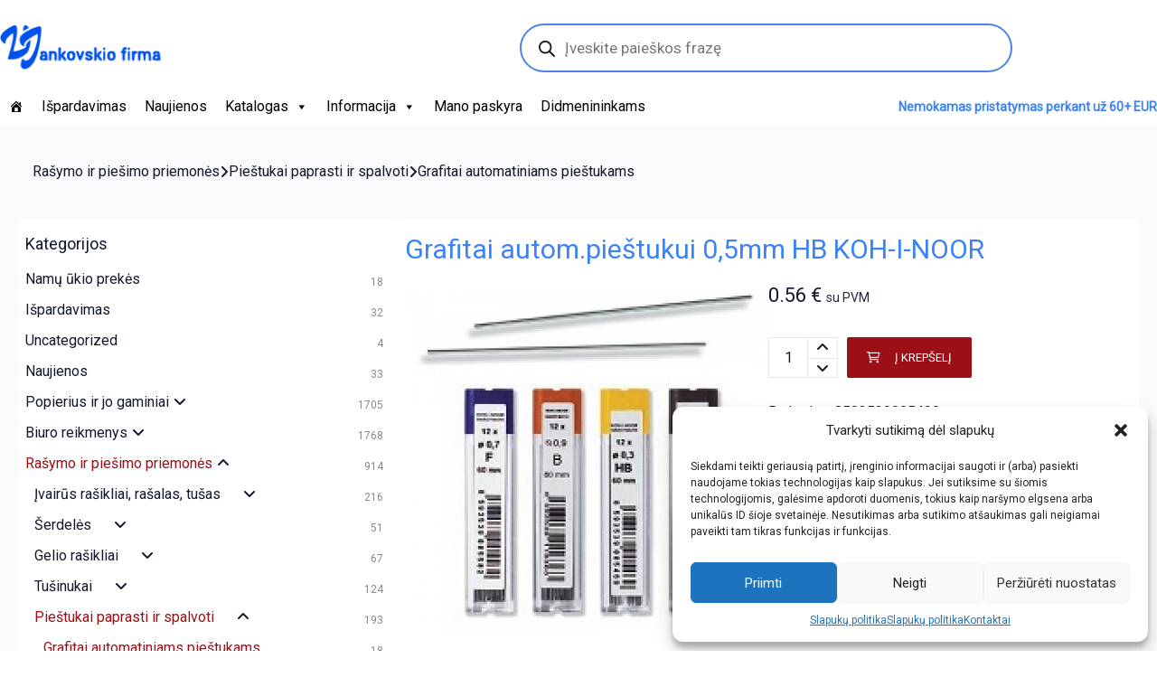

--- FILE ---
content_type: text/html; charset=UTF-8
request_url: https://jan.lt/wp-admin/admin-ajax.php
body_size: 7744
content:
<ul class="space-y-4 px-16 py-4">            <li><a href="https://jan.lt/product-category/biuro-reikmenys/darbo-stalo-reikmenys-biuro-reikmenys/adatelesziogeliai/" class="text-lg text-slate-800 hover:text-black">Adatėlės, žiogeliai</a></li>
                    <li><a href="https://jan.lt/product-category/dailes-prekes/dazai-dailei/akrilas/" class="text-lg text-slate-800 hover:text-black">Akrilas</a></li>
                    <li><a href="https://jan.lt/product-category/mokyklines-prekes/piesimo-priemones-dazai/akrilas-tempera/" class="text-lg text-slate-800 hover:text-black">Akrilinių dažų rinkiniai</a></li>
                    <li><a href="https://jan.lt/product-category/mokyklines-prekes/piesimo-priemones-dazai/akvarele/" class="text-lg text-slate-800 hover:text-black">Akvarelė</a></li>
                    <li><a href="https://jan.lt/product-category/dailes-prekes/piestukai/spalvoti-akvareliniai-piestukai-2/" class="text-lg text-slate-800 hover:text-black">Akvareliniai pieštukai</a></li>
                    <li><a href="https://jan.lt/product-category/dailes-prekes/piesimas-spalvinimas-braizymas/akvarelinis-popierius/" class="text-lg text-slate-800 hover:text-black">Akvarėlinis bei akrilinis popierius</a></li>
                    <li><a href="https://jan.lt/product-category/popierius-ir-jo-gaminiai/piesimas-braizymasspalvinimas-popierius-ir-jo-gaminiai/akvarelinis-popierius-piesimas-braizymasspalvinimas-popierius-ir-jo-gaminiai/" class="text-lg text-slate-800 hover:text-black">Akvarėlinis popierius</a></li>
                    <li><a href="https://jan.lt/product-category/popierius-ir-jo-gaminiai/piesimas-braizymasspalvinimas-popierius-ir-jo-gaminiai/albumai-eskizams-piesimas-braizymasspalvinimas-popierius-ir-jo-gaminiai/" class="text-lg text-slate-800 hover:text-black">Albumai eskizams</a></li>
                    <li><a href="https://jan.lt/product-category/dailes-prekes/piesimas-spalvinimas-braizymas/albumai-eskizams/" class="text-lg text-slate-800 hover:text-black">Albumai eskizams</a></li>
                    <li><a href="https://jan.lt/product-category/sventine-atributika-laisvalaikio-prekes/albumai-fotonuotraukoms/" class="text-lg text-slate-800 hover:text-black">Albumai fotonuotraukoms, rėmeliai</a></li>
                    <li><a href="https://jan.lt/product-category/dailes-prekes/dazai-dailei/aliejiniai-dazai-pastele/" class="text-lg text-slate-800 hover:text-black">Aliejiniai dažai, pastelė</a></li>
                    <li><a href="https://jan.lt/product-category/mokyklines-prekes/piesimo-priemones-dazai/aliejiniai-dazai-pastele-piesimo-priemones-dazai/" class="text-lg text-slate-800 hover:text-black">Aliejiniai dažai, pastelė</a></li>
                    <li><a href="https://jan.lt/product-category/dailes-prekes/grafitai-anglis-sepija/anglis/" class="text-lg text-slate-800 hover:text-black">Anglis</a></li>
                    <li><a href="https://jan.lt/product-category/sventine-atributika-laisvalaikio-prekes/antistresinis-zaislas/" class="text-lg text-slate-800 hover:text-black">Antistresiniai žaislai</a></li>
                    <li><a href="https://jan.lt/product-category/biuro-reikmenys/biuro-iranga/antspaudai-ir-priedai/" class="text-lg text-slate-800 hover:text-black">Antspaudai ir priedai</a></li>
                    <li><a href="https://jan.lt/product-category/prekes-rankdarbiams/prekes-dekoravimui/antspaudukai/" class="text-lg text-slate-800 hover:text-black">Antspaudukai</a></li>
                    <li><a href="https://jan.lt/product-category/biuro-reikmenys/dokumentu-laikymas-ir-archyvavimas/aplankai-asmens-dokumentams/" class="text-lg text-slate-800 hover:text-black">Aplankai asmens dokumentams</a></li>
                    <li><a href="https://jan.lt/product-category/mokyklines-prekes/aplankalai/aplankai-kartoniniai-aplankalai/" class="text-lg text-slate-800 hover:text-black">Aplankai kartoniniai</a></li>
                    <li><a href="https://jan.lt/product-category/biuro-reikmenys/dokumentu-laikymas-ir-archyvavimas/aplankai-kartoniniai/" class="text-lg text-slate-800 hover:text-black">Aplankai kartoniniai</a></li>
                    <li><a href="https://jan.lt/product-category/biuro-reikmenys/dokumentu-laikymas-ir-archyvavimas/aplankai-plastikiniai/" class="text-lg text-slate-800 hover:text-black">Aplankai plastikiniai</a></li>
                    <li><a href="https://jan.lt/product-category/biuro-reikmenys/dokumentu-laikymas-ir-archyvavimas/aplankai-su-skaidriomis-imautemis-kieto-plastiko/" class="text-lg text-slate-800 hover:text-black">Aplankai su skaidriomis įmautėmis plastikiniai</a></li>
                    <li><a href="https://jan.lt/product-category/biuro-reikmenys/dokumentu-laikymas-ir-archyvavimas/aplankai-deklai-su-skyriais-plastikiniai-dirbtines-odos/" class="text-lg text-slate-800 hover:text-black">Aplankai-dėklai plastikiniai, dirbtinės odos; su skyriais</a></li>
                    <li><a href="https://jan.lt/product-category/mokyklines-prekes/aplankalai/" class="text-lg text-slate-800 hover:text-black">Aplankalai</a></li>
                    <li><a href="https://jan.lt/product-category/biuro-reikmenys/dokumentu-laikymas-ir-archyvavimas/aplankalai-sasiuviniams-knygoms/" class="text-lg text-slate-800 hover:text-black">Aplankalai sąsiuviniams, knygoms</a></li>
                    <li><a href="https://jan.lt/product-category/mokyklines-prekes/aplankalai/aplankalai-sasiuviniamsvadoveliams/" class="text-lg text-slate-800 hover:text-black">Aplankalai sąsiuviniams, vadovėliams</a></li>
                    <li><a href="https://jan.lt/product-category/biuro-reikmenys/dokumentu-laikymas-ir-archyvavimas/archyvavimas/" class="text-lg text-slate-800 hover:text-black">Archyvavimas</a></li>
                    <li><a href="https://jan.lt/product-category/mokyklines-prekes/kuprines-penalai-aksesuarai/atsvaitai/" class="text-lg text-slate-800 hover:text-black">Atšvaitai</a></li>
                    <li><a href="https://jan.lt/product-category/sventine-atributika-laisvalaikio-prekes/atvirukai/" class="text-lg text-slate-800 hover:text-black">Atvirukai</a></li>
                    <li><a href="https://jan.lt/product-category/rasymo-priemones/piestukai-paprasti-ir-spalvoti/automatiniai-piestukai/" class="text-lg text-slate-800 hover:text-black">Automatiniai pieštukai</a></li>
                    <li><a href="https://jan.lt/product-category/rasymo-priemones/tusinukai/automatiniai-tusinukai/" class="text-lg text-slate-800 hover:text-black">Automatiniai tušinukai</a></li>
                    <li><a href="https://jan.lt/product-category/sventine-atributika-laisvalaikio-prekes/laisvalaikio-sporto-prekes/badmintonas-sokdynes-lankas/" class="text-lg text-slate-800 hover:text-black">Badmintonas, šokdynės, lankas</a></li>
                    <li><a href="https://jan.lt/product-category/sventine-atributika-laisvalaikio-prekes/balionai/" class="text-lg text-slate-800 hover:text-black">Balionai</a></li>
                    <li><a href="https://jan.lt/product-category/popierius-ir-jo-gaminiai/sasiuviniai-popierius-ir-jo-gaminiai/bendri-sasiuviniai-kietu-virseliu/" class="text-lg text-slate-800 hover:text-black">Bendri sąsiuviniai kietu viršeliu</a></li>
                    <li><a href="https://jan.lt/product-category/biuro-reikmenys/biuro-iranga/" class="text-lg text-slate-800 hover:text-black">Biuro įranga</a></li>
                    <li><a href="https://jan.lt/product-category/popierius-ir-jo-gaminiai/bloknotai-uzrasu-bei-telefonu-knygeles-popierius-ir-jo-gaminiai/bloknotai-klijuoti-virsuje/" class="text-lg text-slate-800 hover:text-black">Bloknotai klijuoti viršuje</a></li>
                    <li><a href="https://jan.lt/product-category/popierius-ir-jo-gaminiai/bloknotai-uzrasu-bei-telefonu-knygeles-popierius-ir-jo-gaminiai/bloknotai-su-spirale-virsuje/" class="text-lg text-slate-800 hover:text-black">Bloknotai su spirale viršuje</a></li>
                    <li><a href="https://jan.lt/product-category//bloknotai-uzrasu-bei-telefonu-knygeles/" class="text-lg text-slate-800 hover:text-black">Bloknotai, užrašų bei telefonų knygelės</a></li>
                    <li><a href="https://jan.lt/product-category/popierius-ir-jo-gaminiai/bloknotai-uzrasu-bei-telefonu-knygeles-popierius-ir-jo-gaminiai/bloknotas-konferenciniams-stovams/" class="text-lg text-slate-800 hover:text-black">Bloknotas konferenciniams stovams</a></li>
                    <li><a href="https://jan.lt/product-category/biuro-reikmenys/higienos-prekes/buitine-chemija/" class="text-lg text-slate-800 hover:text-black">Buitinė chemija</a></li>
                    <li><a href="https://jan.lt/product-category/biuro-reikmenys/darbo-stalo-reikmenys-biuro-reikmenys/" class="text-lg text-slate-800 hover:text-black">Darbo stalo reikmenys</a></li>
                    <li><a href="https://jan.lt/product-category/dailes-prekes/dazai-dailei/" class="text-lg text-slate-800 hover:text-black">Dažai dailei</a></li>
                    <li><a href="https://jan.lt/product-category/prekes-rankdarbiams/prekes-dekoravimui/dazai-dekoratyviniai/" class="text-lg text-slate-800 hover:text-black">Dažai dekoratyviniai</a></li>
                    <li><a href="https://jan.lt/product-category/prekes-rankdarbiams/prekes-dekoravimui/dazai-veidui/" class="text-lg text-slate-800 hover:text-black">Dažai veidui</a></li>
                    <li><a href="https://jan.lt/product-category/prekes-rankdarbiams/kurybines-mozaikos/deimantine-mozaika/" class="text-lg text-slate-800 hover:text-black">Deimantinė mozaika</a></li>
                    <li><a href="https://jan.lt/product-category/prekes-rankdarbiams/kurybines-mozaikos/deimantines-mozaikos-rinkiniai/" class="text-lg text-slate-800 hover:text-black">Deimantinė mozaika</a></li>
                    <li><a href="https://jan.lt/product-category/prekes-rankdarbiams/kurybines-mozaikos/deimantines-mozaikos-rinkiniai/deimantines-mozaikos-rinkiniai-20x20-cm/" class="text-lg text-slate-800 hover:text-black">Deimantinės mozaikos rinkiniai 20x20 cm</a></li>
                    <li><a href="https://jan.lt/product-category/prekes-rankdarbiams/kurybines-mozaikos/deimantines-mozaikos-rinkiniai/deimantines-mozaikos-rinkiniai-20x25-cm/" class="text-lg text-slate-800 hover:text-black">Deimantinės mozaikos rinkiniai 20x30 cm</a></li>
                    <li><a href="https://jan.lt/product-category/prekes-rankdarbiams/kurybines-mozaikos/deimantines-mozaikos-rinkiniai/deimantines-mozaikos-rinkiniai-30x30-cm/" class="text-lg text-slate-800 hover:text-black">Deimantinės mozaikos rinkiniai 30x30 cm</a></li>
                    <li><a href="https://jan.lt/product-category/prekes-rankdarbiams/kurybines-mozaikos/deimantines-mozaikos-rinkiniai/deimantines-mozaikos-rinkiniai-30x40-cm/" class="text-lg text-slate-800 hover:text-black">Deimantinės mozaikos rinkiniai 30x40 cm</a></li>
                    <li><a href="https://jan.lt/product-category/prekes-rankdarbiams/kurybines-mozaikos/deimantines-mozaikos-rinkiniai/deimantines-mozaikos-rinkiniai-40x50-cm/" class="text-lg text-slate-800 hover:text-black">Deimantinės mozaikos rinkiniai 40x50 cm</a></li>
                    <li><a href="https://jan.lt/product-category/prekes-rankdarbiams/kurybines-mozaikos/deimantines-mozaikos-rinkiniai/deimantines-moazaikos-rinkiniai-ivairiu-ismatavimu/" class="text-lg text-slate-800 hover:text-black">Deimantinės mozaikos rinkiniai įvairių išmatavimų</a></li>
                    <li><a href="https://jan.lt/product-category/mokyklines-prekes/ivairios-mokyklines-prekes/deklai-breziniams-stovai-knygoms/" class="text-lg text-slate-800 hover:text-black">Dėklai brėžiniams, stovai knygoms</a></li>
                    <li><a href="https://jan.lt/product-category/biuro-reikmenys/biuro-iranga/deklai-kompaktiniams-diskams/" class="text-lg text-slate-800 hover:text-black">Dėklai kompaktiniams diskams</a></li>
                    <li><a href="https://jan.lt/product-category/biuro-reikmenys/dokumentu-laikymas-ir-archyvavimas/deklai-vizitinems-kortelems/" class="text-lg text-slate-800 hover:text-black">Dėklai vizitinėms kortelėms</a></li>
                    <li><a href="https://jan.lt/product-category/prekes-rankdarbiams/prekes-dekoravimui/dekoracijos-akytes/" class="text-lg text-slate-800 hover:text-black">Dekoracijos "akytės"</a></li>
                    <li><a href="https://jan.lt/product-category/prekes-rankdarbiams/prekes-dekoravimui/dekoracijos-birus-blizguciai/" class="text-lg text-slate-800 hover:text-black">Dekoracijos "birūs blizgučiai"</a></li>
                    <li><a href="https://jan.lt/product-category/prekes-rankdarbiams/prekes-dekoravimui/dekoracijos-blizguciai/" class="text-lg text-slate-800 hover:text-black">Dekoracijos "blizgučiai"</a></li>
                    <li><a href="https://jan.lt/product-category/prekes-rankdarbiams/prekes-dekoravimui/dekoracijos-karoliukai/" class="text-lg text-slate-800 hover:text-black">Dekoracijos "karoliukai"</a></li>
                    <li><a href="https://jan.lt/product-category/prekes-rankdarbiams/prekes-dekoravimui/dekoracijos-kristalai/" class="text-lg text-slate-800 hover:text-black">Dekoracijos "kristalai"</a></li>
                    <li><a href="https://jan.lt/product-category/prekes-rankdarbiams/prekes-dekoravimui/dekoracijos-mediniai-segtukai/" class="text-lg text-slate-800 hover:text-black">Dekoracijos "mediniai segtukai"</a></li>
                    <li><a href="https://jan.lt/product-category/prekes-rankdarbiams/prekes-dekoravimui/dekoracijos-plunksnos/" class="text-lg text-slate-800 hover:text-black">Dekoracijos "plunksnos"</a></li>
                    <li><a href="https://jan.lt/product-category/prekes-rankdarbiams/prekes-dekoravimui/dekoracijos-pomponai/" class="text-lg text-slate-800 hover:text-black">Dekoracijos "pomponai"</a></li>
                    <li><a href="https://jan.lt/product-category/prekes-rankdarbiams/dekoratyvines-medziagos/" class="text-lg text-slate-800 hover:text-black">Dekoratyvinės medžiagos</a></li>
                    <li><a href="https://jan.lt/product-category/prekes-rankdarbiams/prekes-dekoravimui/dekoratyvines-zvakes/" class="text-lg text-slate-800 hover:text-black">Dekoratyvinės žvakės</a></li>
                    <li><a href="https://jan.lt/product-category/sventine-atributika-laisvalaikio-prekes/deliones/" class="text-lg text-slate-800 hover:text-black">Dėlionės</a></li>
                    <li><a href="https://jan.lt/product-category//dezutes-rasikliams/" class="text-lg text-slate-800 hover:text-black">Dėžutės rašikliams</a></li>
                    <li><a href="https://jan.lt/product-category/rasymo-priemones/ivairus-rasikliai/dezutes-rasikliams-2/" class="text-lg text-slate-800 hover:text-black">Dėžutės rašikliams</a></li>
                    <li><a href="https://jan.lt/product-category/biuro-reikmenys/dokumentu-laikymas-ir-archyvavimas/dokumentu-isegeles/" class="text-lg text-slate-800 hover:text-black">Dokumentų įsegėlės</a></li>
                    <li><a href="https://jan.lt/product-category/biuro-reikmenys/dokumentu-laikymas-ir-archyvavimas/" class="text-lg text-slate-800 hover:text-black">Dokumentų laikymas ir archyvavimas</a></li>
                    <li><a href="https://jan.lt/product-category/biuro-reikmenys/dokumentu-laikymas-ir-archyvavimas/dokumentu-lentyneles/" class="text-lg text-slate-800 hover:text-black">Dokumentų lentynėlės</a></li>
                    <li><a href="https://jan.lt/product-category/biuro-reikmenys/dokumentu-laikymas-ir-archyvavimas/dokumentu-stovai/" class="text-lg text-slate-800 hover:text-black">Dokumentų stovai</a></li>
                    <li><a href="https://jan.lt/product-category/sventine-atributika-laisvalaikio-prekes/dovanu-pakavimas-2/dovanu-krepseliai/" class="text-lg text-slate-800 hover:text-black">Dovanų krepšeliai</a></li>
                    <li><a href="https://jan.lt/product-category//dovanu-pakavimas/" class="text-lg text-slate-800 hover:text-black">Dovanų pakavimas</a></li>
                    <li><a href="https://jan.lt/product-category/sventine-atributika-laisvalaikio-prekes/dovanu-pakavimas-2/" class="text-lg text-slate-800 hover:text-black">Dovanų pakavimas</a></li>
                    <li><a href="https://jan.lt/product-category/sventine-atributika-laisvalaikio-prekes/dovanu-pakavimas-2/dovanu-pakavimo-juosteles-kaspineliai/" class="text-lg text-slate-800 hover:text-black">Dovanų pakavimo juostelės, kaspinėliai</a></li>
                    <li><a href="https://jan.lt/product-category/prekes-rankdarbiams/prekes-dekoravimui/dovanu-pakavimo-juosteles-kaspineliai-2/" class="text-lg text-slate-800 hover:text-black">Dovanų pakavimo juostelės, kaspinėliai.</a></li>
                    <li><a href="https://jan.lt/product-category/popierius-ir-jo-gaminiai/dekoratyvinis-popierius/dovanu-pakavimo-popierius/" class="text-lg text-slate-800 hover:text-black">Dovanų pakavimo popierius</a></li>
                    <li><a href="https://jan.lt/product-category/dailes-prekes/drobes/" class="text-lg text-slate-800 hover:text-black">Drobės</a></li>
                    <li><a href="https://jan.lt/product-category/dailes-prekes/drobes-professional-premium-klases/" class="text-lg text-slate-800 hover:text-black">Drobės "professional" premium klasės</a></li>
                    <li><a href="https://jan.lt/product-category/dailes-prekes/drobes/drobes-ant-kartono-bei-medzio/" class="text-lg text-slate-800 hover:text-black">Drobės ant kartono bei medienos</a></li>
                    <li><a href="https://jan.lt/product-category/dailes-prekes/drobes/drobes-ant-poremio/" class="text-lg text-slate-800 hover:text-black">Drobės ant porėmio</a></li>
                    <li><a href="https://jan.lt/product-category/mokyklines-prekes/droztukai/" class="text-lg text-slate-800 hover:text-black">Drožtukai</a></li>
                    <li><a href="https://jan.lt/product-category/biuro-reikmenys/darbo-stalo-reikmenys-biuro-reikmenys/droztukaitrintukai/" class="text-lg text-slate-800 hover:text-black">Drožtukai, trintukai</a></li>
                    <li><a href="https://jan.lt/product-category/biuro-reikmenys/biuro-iranga/elementai/" class="text-lg text-slate-800 hover:text-black">Elementai</a></li>
                    <li><a href="https://jan.lt/product-category/prekes-rankdarbiams/dekoratyvines-medziagos/filcas/" class="text-lg text-slate-800 hover:text-black">Filcas</a></li>
                    <li><a href="https://jan.lt/product-category/prekes-rankdarbiams/dekoratyvines-medziagos/flizelinas-dekoratyvinis/" class="text-lg text-slate-800 hover:text-black">Flizelinas dekoratyvinis</a></li>
                    <li><a href="https://jan.lt/product-category/rasymo-priemones/flomasteriai/" class="text-lg text-slate-800 hover:text-black">Flomasteriai</a></li>
                    <li><a href="https://jan.lt/product-category/rasymo-priemones/flomasteriai/flomasteriai-austrija/" class="text-lg text-slate-800 hover:text-black">Flomasteriai, austrija</a></li>
                    <li><a href="https://jan.lt/product-category/rasymo-priemones/flomasteriai/flomasteriai-cekija/" class="text-lg text-slate-800 hover:text-black">Flomasteriai, čekija</a></li>
                    <li><a href="https://jan.lt/product-category/rasymo-priemones/flomasteriai/flomasteriai-ispanija/" class="text-lg text-slate-800 hover:text-black">Flomasteriai, ispanija</a></li>
                    <li><a href="https://jan.lt/product-category/rasymo-priemones/flomasteriai/flomasteriai-italija/" class="text-lg text-slate-800 hover:text-black">Flomasteriai, italija</a></li>
                    <li><a href="https://jan.lt/product-category/rasymo-priemones/flomasteriai/flomasteriai-kinija/" class="text-lg text-slate-800 hover:text-black">Flomasteriai, kinija</a></li>
                    <li><a href="https://jan.lt/product-category/rasymo-priemones/flomasteriai/flomasteriai-markeriai/" class="text-lg text-slate-800 hover:text-black">Flomasteriai-markeriai</a></li>
                    <li><a href="https://jan.lt/product-category/popierius-ir-jo-gaminiai/biuro-popierius/foto-popierius/" class="text-lg text-slate-800 hover:text-black">Foto popierius</a></li>
                    <li><a href="https://jan.lt/product-category/mokyklines-prekes/ivairios-mokyklines-prekes/gaubliai/" class="text-lg text-slate-800 hover:text-black">Gaubliai</a></li>
                    <li><a href="https://jan.lt/product-category/rasymo-priemones/gelio-rasikliai/" class="text-lg text-slate-800 hover:text-black">Gelio rašikliai</a></li>
                    <li><a href="https://jan.lt/product-category/rasymo-priemones/gelio-rasikliai/gelio-rasikliai-ivairus/" class="text-lg text-slate-800 hover:text-black">Gelio rašikliai įvairūs</a></li>
                    <li><a href="https://jan.lt/product-category/rasymo-priemones/gelio-rasikliai/gelio-rasikliai-save-trinantys/" class="text-lg text-slate-800 hover:text-black">Gelio rašikliai save trinantys</a></li>
                    <li><a href="https://jan.lt/product-category/rasymo-priemones/gelio-rasikliai/gelio-rasikliu-rinkiniai/" class="text-lg text-slate-800 hover:text-black">Gelio rašiklių rinkiniai</a></li>
                    <li><a href="https://jan.lt/product-category/dailes-prekes/grafitai-anglis-sepija/grafitai/" class="text-lg text-slate-800 hover:text-black">Grafitai</a></li>
                    <li><a href="https://jan.lt/product-category/rasymo-priemones/piestukai-paprasti-ir-spalvoti/grafitai-automatiniam-piestukam/" class="text-lg text-slate-800 hover:text-black">Grafitai automatiniams pieštukams</a></li>
                    <li><a href="https://jan.lt/product-category/dailes-prekes/grafitai-anglis-sepija/" class="text-lg text-slate-800 hover:text-black">Grafitai, anglis, sepija</a></li>
                    <li><a href="https://jan.lt/product-category/dailes-prekes/piestukai/grafitiniai-piestukai/" class="text-lg text-slate-800 hover:text-black">Grafitiniai pieštukai</a></li>
                    <li><a href="https://jan.lt/product-category/mokyklines-prekes/piesimo-priemones-dazai/guasastempera/" class="text-lg text-slate-800 hover:text-black">Guašas, tempera</a></li>
                    <li><a href="https://jan.lt/product-category/biuro-reikmenys/dokumentu-laikymas-ir-archyvavimas/gumytes/" class="text-lg text-slate-800 hover:text-black">Gumytės</a></li>
                    <li><a href="https://jan.lt/product-category/prekes-rankdarbiams/prekes-dekoravimui/gumytes-pynimui/" class="text-lg text-slate-800 hover:text-black">Gumytės pynimui</a></li>
                    <li><a href="https://jan.lt/product-category/biuro-reikmenys/higienos-prekes/higieniniai-popieriaus-produktai/" class="text-lg text-slate-800 hover:text-black">Higieniniai popieriaus produktai</a></li>
                    <li><a href="https://jan.lt/product-category/biuro-reikmenys/higienos-prekes/" class="text-lg text-slate-800 hover:text-black">Higienos prekės</a></li>
                    <li><a href="https://jan.lt/product-category/biuro-reikmenys/dokumentu-laikymas-ir-archyvavimas/imautes/" class="text-lg text-slate-800 hover:text-black">Įmautės</a></li>
                    <li><a href="https://jan.lt/product-category/popierius-ir-jo-gaminiai/lipnus-lapeliai-popierius-uzrasams-popierius-ir-jo-gaminiai/indeksai/" class="text-lg text-slate-800 hover:text-black">Indeksai</a></li>
                    <li><a href="https://jan.lt/product-category/mokyklines-prekes/piesimo-priemones-dazai/paletes-indeliai-vandeniui/indeliai-vandeniui-paletes-indeliai-vandeniui/" class="text-lg text-slate-800 hover:text-black">Indeliai vandeniui</a></li>
                    <li><a href="https://jan.lt/product-category/dailes-prekes/dazai-dailei/paletesindeliai-vandeniui/indeliai-vandeniui/" class="text-lg text-slate-800 hover:text-black">Indeliai vandeniui</a></li>
                    <li><a href="https://jan.lt/product-category/biuro-reikmenys/darbo-stalo-reikmenys-biuro-reikmenys/issegikliai/" class="text-lg text-slate-800 hover:text-black">Išsegikliai</a></li>
                    <li><a href="https://jan.lt/product-category/mokyklines-prekes/ivairios-mokyklines-prekes/" class="text-lg text-slate-800 hover:text-black">Įvairios mokyklinės prekės</a></li>
                    <li><a href="https://jan.lt/product-category/prekes-rankdarbiams/ivairios-prekes-rankdarbiams/" class="text-lg text-slate-800 hover:text-black">Įvairios prekės rankdarbiams</a></li>
                    <li><a href="https://jan.lt/product-category/sventine-atributika-laisvalaikio-prekes/ivairios-sventines-prekes/" class="text-lg text-slate-800 hover:text-black">Įvairios šventinės prekės</a></li>
                    <li><a href="https://jan.lt/product-category/rasymo-priemones/ivairus-rasikliai/" class="text-lg text-slate-800 hover:text-black">Įvairūs rašikliai, rašalas, tušas</a></li>
                    <li><a href="https://jan.lt/product-category/biuro-reikmenys/biuro-iranga/kainu-etikeciu-aparatai-numeratoriai/" class="text-lg text-slate-800 hover:text-black">Kainų etikečių aparatai, numeratoriai</a></li>
                    <li><a href="https://jan.lt/product-category/popierius-ir-jo-gaminiai/biuro-popierius/kainu-etiketes/" class="text-lg text-slate-800 hover:text-black">Kainų etiketės</a></li>
                    <li><a href="https://jan.lt/product-category/sventine-atributika-laisvalaikio-prekes/progines-prekes-2/kaledines-ir-naujametines-prekes/" class="text-lg text-slate-800 hover:text-black">Kalėdinės ir naujametinės prekės</a></li>
                    <li><a href="https://jan.lt/product-category/prekes-rankdarbiams/prekes-dekoravimui/kaledines-ir-naujametines-prekes-dekoravimui/" class="text-lg text-slate-800 hover:text-black">Kalėdinės ir naujametinės prekės dekoravimui</a></li>
                    <li><a href="https://jan.lt/product-category/biuro-reikmenys/darbo-stalo-reikmenys-biuro-reikmenys/kalendoriaus-stovai-stalo-kalendoriai/" class="text-lg text-slate-800 hover:text-black">Kalendoriaus stovai, stalo kalendoriai</a></li>
                    <li><a href="https://jan.lt/product-category/popierius-ir-jo-gaminiai/biuro-popierius/kalke/" class="text-lg text-slate-800 hover:text-black">Kalkė</a></li>
                    <li><a href="https://jan.lt/product-category/sventine-atributika-laisvalaikio-prekes/laisvalaikio-sporto-prekes/kamuoliai/" class="text-lg text-slate-800 hover:text-black">Kamuoliai</a></li>
                    <li><a href="https://jan.lt/product-category//kartonas/" class="text-lg text-slate-800 hover:text-black">Kartonas</a></li>
                    <li><a href="https://jan.lt/product-category/popierius-ir-jo-gaminiai/kartonas-2/kartonas-spalvotas-kartonas-2/kartonas-a1-formato/" class="text-lg text-slate-800 hover:text-black">Kartonas a1 formato</a></li>
                    <li><a href="https://jan.lt/product-category/popierius-ir-jo-gaminiai/kartonas-2/kartonas-spalvotas-kartonas-2/kartonas-a2-formato/" class="text-lg text-slate-800 hover:text-black">Kartonas a2 formato</a></li>
                    <li><a href="https://jan.lt/product-category/popierius-ir-jo-gaminiai/kartonas-2/kartonas-spalvotas-kartonas-2/kartonas-a3-formato/" class="text-lg text-slate-800 hover:text-black">Kartonas a3 formato</a></li>
                    <li><a href="https://jan.lt/product-category/popierius-ir-jo-gaminiai/kartonas-2/kartonas-spalvotas-kartonas-2/kartonas-a4-formato/" class="text-lg text-slate-800 hover:text-black">Kartonas a4 formato</a></li>
                    <li><a href="https://jan.lt/product-category/popierius-ir-jo-gaminiai/kartonas-2/kartonas-spalvotas-kartonas-2/kartonas-b1-formato/" class="text-lg text-slate-800 hover:text-black">Kartonas b1 formato</a></li>
                    <li><a href="https://jan.lt/product-category/popierius-ir-jo-gaminiai/kartonas-2/kartonas-baltas/" class="text-lg text-slate-800 hover:text-black">Kartonas baltas</a></li>
                    <li><a href="https://jan.lt/product-category/popierius-ir-jo-gaminiai/kartonas-2/kartonas-spalvotas-kartonas-2/kartonas-blizgus-ivairiu-formatu/" class="text-lg text-slate-800 hover:text-black">Kartonas blizgus, įvairių formatų</a></li>
                    <li><a href="https://jan.lt/product-category/popierius-ir-jo-gaminiai/kartonas-2/kartonas-gofruotas/" class="text-lg text-slate-800 hover:text-black">Kartonas gofruotas</a></li>
                    <li><a href="https://jan.lt/product-category/prekes-rankdarbiams/dekoratyvines-medziagos/kartonas-gofruotas-2/" class="text-lg text-slate-800 hover:text-black">Kartonas gofruotas.</a></li>
                    <li><a href="https://jan.lt/product-category/popierius-ir-jo-gaminiai/dekoratyvinis-popierius/kartonas-ir-pop-dekoratyvinis/" class="text-lg text-slate-800 hover:text-black">Kartonas ir pop. dekoratyvinis</a></li>
                    <li><a href="https://jan.lt/product-category//kartonas/kartonas-spalvotas/" class="text-lg text-slate-800 hover:text-black">Kartonas spalvotas</a></li>
                    <li><a href="https://jan.lt/product-category/popierius-ir-jo-gaminiai/kartonas-2/kartonas-spalvotas-kartonas-2/" class="text-lg text-slate-800 hover:text-black">Kartonas spalvotas</a></li>
                    <li><a href="https://jan.lt/product-category/popierius-ir-jo-gaminiai/kartonas-2/kartonas-vizitinems-kortelems/" class="text-lg text-slate-800 hover:text-black">Kartonas vizitinėms kortelėms</a></li>
                    <li><a href="https://jan.lt/product-category/mokyklines-prekes/sasiuviniai-mokyklines-prekes/kartono-rinkiniai-2/" class="text-lg text-slate-800 hover:text-black">Kartono rinkiniai</a></li>
                    <li><a href="https://jan.lt/product-category/popierius-ir-jo-gaminiai/kartonas-2/kartono-rinkiniai/" class="text-lg text-slate-800 hover:text-black">Kartono rinkiniai</a></li>
                    <li><a href="https://jan.lt/product-category/popierius-ir-jo-gaminiai/biuro-popierius/kasos-juostos-faksimilinis-popierius/" class="text-lg text-slate-800 hover:text-black">Kasos juostos, faksimilinis popierius</a></li>
                    <li><a href="https://jan.lt/product-category/biuro-reikmenys/magnetines-bei-kamstines-lentos-ju-priedai/kempineles/" class="text-lg text-slate-800 hover:text-black">Kempinėlės</a></li>
                    <li><a href="https://jan.lt/product-category//kinetinis-smelis/" class="text-lg text-slate-800 hover:text-black">Kinetinis smėlis</a></li>
                    <li><a href="https://jan.lt/product-category/mokyklines-prekes/ivairios-mokyklines-prekes/kitos-prekes-ivairios-mokyklines-prekes/" class="text-lg text-slate-800 hover:text-black">Kitos prekės</a></li>
                    <li><a href="https://jan.lt/product-category/sventine-atributika-laisvalaikio-prekes/laisvalaikio-sporto-prekes/kitos-prekes/" class="text-lg text-slate-800 hover:text-black">Kitos prekės</a></li>
                    <li><a href="https://jan.lt/product-category/biuro-reikmenys/kitos-prekes-biuro-reikmenys/" class="text-lg text-slate-800 hover:text-black">Kitos prekės</a></li>
                    <li><a href="https://jan.lt/product-category/prekes-rankdarbiams/prekes-dekoravimui/kitos-prekes-dekoravimui/" class="text-lg text-slate-800 hover:text-black">Kitos prekės dekoravimui</a></li>
                    <li><a href="https://jan.lt/product-category/biuro-reikmenys/koregavimo-ir-klijavimo-priemonespakavimo-reikmenys/klijai/" class="text-lg text-slate-800 hover:text-black">Klijai</a></li>
                    <li><a href="https://jan.lt/product-category/prekes-rankdarbiams/prekes-dekoravimui/klijai-dekoratyviniai/" class="text-lg text-slate-800 hover:text-black">Klijai dekoratyviniai</a></li>
                    <li><a href="https://jan.lt/product-category/komercineas-patalpos/" class="text-lg text-slate-800 hover:text-black">Komercinėas patalpos</a></li>
                    <li><a href="https://jan.lt/product-category/biuro-reikmenys/biuro-iranga/kompiuteriu-aksesuarai/" class="text-lg text-slate-800 hover:text-black">Kompiuterių aksesuarai</a></li>
                    <li><a href="https://jan.lt/product-category/biuro-reikmenys/magnetines-bei-kamstines-lentos-ju-priedai/konferenciniai-stovai-ir-predai/" class="text-lg text-slate-800 hover:text-black">Konferenciniai stovai ir predai</a></li>
                    <li><a href="https://jan.lt/product-category/popierius-ir-jo-gaminiai/sasiuviniai-popierius-ir-jo-gaminiai/kontoriniai-sasiuviniai-segti/" class="text-lg text-slate-800 hover:text-black">Kontoriniai sąsiuviniai segti</a></li>
                    <li><a href="https://jan.lt/product-category/popierius-ir-jo-gaminiai/biuro-popierius/kopijavimo-ir-kreidinis-popierius/" class="text-lg text-slate-800 hover:text-black">Kopijavimo popierius baltas</a></li>
                    <li><a href="https://jan.lt/product-category/popierius-ir-jo-gaminiai/biuro-popierius/popierius-spalvotas/" class="text-lg text-slate-800 hover:text-black">Kopijavimo popierius spalvotas</a></li>
                    <li><a href="https://jan.lt/product-category/popierius-ir-jo-gaminiai/biuro-popierius/popierius-apalvotas-mix/" class="text-lg text-slate-800 hover:text-black">Kopijavimo popierius spalvotas mix</a></li>
                    <li><a href="https://jan.lt/product-category/biuro-reikmenys/koregavimo-ir-klijavimo-priemonespakavimo-reikmenys/" class="text-lg text-slate-800 hover:text-black">Koregavimo ir klijavimo priemonės, pakavimo reikmenys</a></li>
                    <li><a href="https://jan.lt/product-category/biuro-reikmenys/koregavimo-ir-klijavimo-priemonespakavimo-reikmenys/korektoriai/" class="text-lg text-slate-800 hover:text-black">Korektoriai</a></li>
                    <li><a href="https://jan.lt/product-category/mokyklines-prekes/piesimo-priemones-dazai/kreida/" class="text-lg text-slate-800 hover:text-black">Kreida</a></li>
                    <li><a href="https://jan.lt/product-category/rasymo-priemones/piestukai-paprasti-ir-spalvoti/kreideles-vaskines-silkines/" class="text-lg text-slate-800 hover:text-black">Kreidelės vaškinės, šilkinės</a></li>
                    <li><a href="https://jan.lt/product-category/popierius-ir-jo-gaminiai/biuro-popierius/kreidinis-popierius/" class="text-lg text-slate-800 hover:text-black">Kreidinis popierius</a></li>
                    <li><a href="https://jan.lt/product-category/mokyklines-prekes/kuprines-penalai-aksesuarai/kuprines-krepsiai/" class="text-lg text-slate-800 hover:text-black">Kuprinės, krepšiai</a></li>
                    <li><a href="https://jan.lt/product-category/mokyklines-prekes/kuprines-penalai-aksesuarai/" class="text-lg text-slate-800 hover:text-black">Kuprinės, penalai, aksesuarai</a></li>
                    <li><a href="https://jan.lt/product-category/prekes-rankdarbiams/kurybiniai-gratazo-rinkiniai/" class="text-lg text-slate-800 hover:text-black">Kūrybiniai gratažo rinkiniai</a></li>
                    <li><a href="https://jan.lt/product-category/prekes-rankdarbiams/kurybines-mozaikos/" class="text-lg text-slate-800 hover:text-black">Kūrybiniai mozaikos rinkiniai</a></li>
                    <li><a href="https://jan.lt/product-category/sventine-atributika-laisvalaikio-prekes/laikinos-tatuiruotes/" class="text-lg text-slate-800 hover:text-black">Laikinos tatuiruotės</a></li>
                    <li><a href="https://jan.lt/product-category/sventine-atributika-laisvalaikio-prekes/laisvalaikio-sporto-prekes/" class="text-lg text-slate-800 hover:text-black">Laisvalaikio, sporto prekės</a></li>
                    <li><a href="https://jan.lt/product-category/biuro-reikmenys/dokumentu-laikymas-ir-archyvavimas/laminavimo-vokeliai/" class="text-lg text-slate-800 hover:text-black">Laminavimo vokeliai</a></li>
                    <li><a href="https://jan.lt/product-category/popierius-ir-jo-gaminiai/lipnus-lapeliai-popierius-uzrasams-popierius-ir-jo-gaminiai/lapeliai-uzrasams/" class="text-lg text-slate-800 hover:text-black">Lapeliai užrašams</a></li>
                    <li><a href="https://jan.lt/product-category/mokyklines-prekes/liniuotes-matlankiai-lekalai/lekalai-trafaretai/" class="text-lg text-slate-800 hover:text-black">Lekalai, trafaretai</a></li>
                    <li><a href="https://jan.lt/product-category/biuro-reikmenys/dokumentu-laikymas-ir-archyvavimas/lenteles-rasymui-dengtos-pvc-plastiku/" class="text-lg text-slate-800 hover:text-black">Lentelės rašymui</a></li>
                    <li><a href="https://jan.lt/product-category/biuro-reikmenys/magnetines-bei-kamstines-lentos-ju-priedai/lentos-kamstines/" class="text-lg text-slate-800 hover:text-black">Lentos kamštinės</a></li>
                    <li><a href="https://jan.lt/product-category/biuro-reikmenys/magnetines-bei-kamstines-lentos-ju-priedai/lentos-magnetines/" class="text-lg text-slate-800 hover:text-black">Lentos magnetinės</a></li>
                    <li><a href="https://jan.lt/product-category/mokyklines-prekes/lipdymo-priemones/lentos-plastilinui/" class="text-lg text-slate-800 hover:text-black">Lentos plastilinui</a></li>
                    <li><a href="https://jan.lt/product-category/mokyklines-prekes/liniuotes-matlankiai-lekalai/liniuociu-rinkiniai/" class="text-lg text-slate-800 hover:text-black">Liniuočių rinkiniai</a></li>
                    <li><a href="https://jan.lt/product-category/mokyklines-prekes/liniuotes-matlankiai-lekalai/liniuotes/" class="text-lg text-slate-800 hover:text-black">Liniuotės</a></li>
                    <li><a href="https://jan.lt/product-category/mokyklines-prekes/liniuotes-matlankiai-lekalai/" class="text-lg text-slate-800 hover:text-black">Liniuotės, matlankiai, lekalai</a></li>
                    <li><a href="https://jan.lt/product-category/sventine-atributika-laisvalaikio-prekes/lipdukai/" class="text-lg text-slate-800 hover:text-black">Lipdukai</a></li>
                    <li><a href="https://jan.lt/product-category/prekes-rankdarbiams/prekes-dekoravimui/lipdukai-dekoravimui/" class="text-lg text-slate-800 hover:text-black">Lipdukai dekoravimui</a></li>
                    <li><a href="https://jan.lt/product-category/mokyklines-prekes/lipdymo-priemones/lipdymo-irankiai/" class="text-lg text-slate-800 hover:text-black">Lipdymo įrankiai</a></li>
                    <li><a href="https://jan.lt/product-category/mokyklines-prekes/lipdymo-priemones/" class="text-lg text-slate-800 hover:text-black">Lipdymo priemonės</a></li>
                    <li><a href="https://jan.lt/product-category/biuro-reikmenys/koregavimo-ir-klijavimo-priemonespakavimo-reikmenys/lipni-juosta/" class="text-lg text-slate-800 hover:text-black">Lipni juosta</a></li>
                    <li><a href="https://jan.lt/product-category/popierius-ir-jo-gaminiai/lipnus-lapeliai-popierius-uzrasams-popierius-ir-jo-gaminiai/lipnus-lapeliai/" class="text-lg text-slate-800 hover:text-black">Lipnūs lapeliai</a></li>
                    <li><a href="https://jan.lt/product-category//lipnus-lapeliai-popierius-uzrasams/" class="text-lg text-slate-800 hover:text-black">Lipnūs lapeliai, popierius užrašams</a></li>
                    <li><a href="https://jan.lt/product-category/popierius-ir-jo-gaminiai/lipnus-lapeliai-popierius-uzrasams-popierius-ir-jo-gaminiai/lipnus-popierius/" class="text-lg text-slate-800 hover:text-black">Lipnus popierius</a></li>
                    <li><a href="https://jan.lt/product-category/mokyklines-prekes/ivairios-mokyklines-prekes/magnetai-lentai-magnetines-raides-ivairios-mokyklines-prekes/" class="text-lg text-slate-800 hover:text-black">Magnetai lentai, magnetinės raidės, rodyklės</a></li>
                    <li><a href="https://jan.lt/product-category/biuro-reikmenys/magnetines-bei-kamstines-lentos-ju-priedai/magnetai-lentai-magnetines-raides/" class="text-lg text-slate-800 hover:text-black">Magnetai lentai, magnetinės raidės, rodyklės</a></li>
                    <li><a href="https://jan.lt/product-category/biuro-reikmenys/magnetines-bei-kamstines-lentos-ju-priedai/" class="text-lg text-slate-800 hover:text-black">Magnetinės bei kamštinės lentos, jų priedai</a></li>
                    <li><a href="https://jan.lt/product-category/mokyklines-prekes/kuprines-penalai-aksesuarai/maiseliai-sportinei-aprangai/" class="text-lg text-slate-800 hover:text-black">Maišeliai sportinei aprangai</a></li>
                    <li><a href="https://jan.lt/product-category/mokyklines-prekes/liniuotes-matlankiai-lekalai/matlankiai/" class="text-lg text-slate-800 hover:text-black">Matlankiai</a></li>
                    <li><a href="https://jan.lt/product-category/prekes-rankdarbiams/prekes-dekoravimui/medines-sagos/" class="text-lg text-slate-800 hover:text-black">Medinės sagos</a></li>
                    <li><a href="https://jan.lt/product-category/sventine-atributika-laisvalaikio-prekes/suvenyrai-sventine-atributika-laisvalaikio-prekes/mediniai-suvenyrai/" class="text-lg text-slate-800 hover:text-black">Mediniai suvenyrai</a></li>
                    <li><a href="https://jan.lt/product-category/dailes-prekes/menteles/" class="text-lg text-slate-800 hover:text-black">Mentelės</a></li>
                    <li><a href="https://jan.lt/product-category/dailes-prekes/piesimas-spalvinimas-braizymas/milimetrinis-popierius/" class="text-lg text-slate-800 hover:text-black">Milimetrinis popierius</a></li>
                    <li><a href="https://jan.lt/product-category/mokyklines-prekes/lipdymo-priemones/modelinas-molis/" class="text-lg text-slate-800 hover:text-black">Modelinas, molis</a></li>
                    <li><a href="https://jan.lt/product-category/mokyklines-prekes/sasiuviniai-mokyklines-prekes/mokykliniai-sasiuviniai-platus/" class="text-lg text-slate-800 hover:text-black">Mokykliniai sąsiuviniai platūs</a></li>
                    <li><a href="https://jan.lt/product-category/mokyklines-prekes/sasiuviniai-mokyklines-prekes/mokykliniai-sasiuviniai-platus-pradinukams-sasiuviniai-mokyklines-prekes/" class="text-lg text-slate-800 hover:text-black">Mokykliniai sąsiuviniai platūs pradinukams</a></li>
                    <li><a href="https://jan.lt/product-category/popierius-ir-jo-gaminiai/sasiuviniai-popierius-ir-jo-gaminiai/mokykliniai-sasiuviniai-platus-pradinukams/" class="text-lg text-slate-800 hover:text-black">Mokykliniai sąsiuviniai platūs pradinukams</a></li>
                    <li><a href="https://jan.lt/product-category/popierius-ir-jo-gaminiai/sasiuviniai-popierius-ir-jo-gaminiai/mokykliniai-sasiuviniai-platus-segti/" class="text-lg text-slate-800 hover:text-black">Mokykliniai sąsiuviniai platūs segti</a></li>
                    <li><a href="https://jan.lt/product-category/dailes-prekes/molbertai/" class="text-lg text-slate-800 hover:text-black">Molbertai</a></li>
                    <li><a href="https://jan.lt/product-category//nagu-lakas-vaikams-prekes-dekoravimui-prekes-rankdarbiams/" class="text-lg text-slate-800 hover:text-black">Nagų lakas vaikams</a></li>
                    <li><a href="https://jan.lt/product-category/prekes-rankdarbiams/prekes-dekoravimui/nagu-lakas-vaikams/" class="text-lg text-slate-800 hover:text-black">Nagų lakas vaikams</a></li>
                    <li><a href="https://jan.lt/product-category/namu-ukio-prekes/" class="text-lg text-slate-800 hover:text-black">Namų ūkio prekės</a></li>
                    <li><a href="https://jan.lt/product-category/mokyklines-prekes/sasiuviniai-mokyklines-prekes/natu-sasiuviniai/" class="text-lg text-slate-800 hover:text-black">Natų sąsiuviniai</a></li>
                    <li><a href="https://jan.lt/product-category/prekes-rankdarbiams/dekoratyvines-medziagos/neriniu-juostele/" class="text-lg text-slate-800 hover:text-black">Nėrinių juostelė</a></li>
                    <li><a href="https://jan.lt/product-category/biuro-reikmenys/notaru-reikmenys/" class="text-lg text-slate-800 hover:text-black">Notarų reikmenys</a></li>
                    <li><a href="https://jan.lt/product-category/popierius-ir-jo-gaminiai/dekoratyvinis-popierius/origami/" class="text-lg text-slate-800 hover:text-black">Origami</a></li>
                    <li><a href="https://jan.lt/product-category/mokyklines-prekes/ivairios-mokyklines-prekes/padidinimo-stiklai/" class="text-lg text-slate-800 hover:text-black">Padidinimo stiklai</a></li>
                    <li><a href="https://jan.lt/product-category/biuro-reikmenys/darbo-stalo-reikmenys-biuro-reikmenys/padidinimo-stiklai-darbo-stalo-reikmenys/" class="text-lg text-slate-800 hover:text-black">Padidinimo stiklai</a></li>
                    <li><a href="https://jan.lt/product-category/biuro-reikmenys/darbo-stalo-reikmenys-biuro-reikmenys/pagalveles/" class="text-lg text-slate-800 hover:text-black">Pagalvėlės</a></li>
                    <li><a href="https://jan.lt/product-category/biuro-reikmenys/darbo-stalo-reikmenys-biuro-reikmenys/pakabukai-raktams/" class="text-lg text-slate-800 hover:text-black">Pakabukai raktams</a></li>
                    <li><a href="https://jan.lt/product-category/biuro-reikmenys/koregavimo-ir-klijavimo-priemonespakavimo-reikmenys/pakavimo-reikmenys/" class="text-lg text-slate-800 hover:text-black">Pakavimo reikmenys</a></li>
                    <li><a href="https://jan.lt/product-category/dailes-prekes/dazai-dailei/paletesindeliai-vandeniui/paletes/" class="text-lg text-slate-800 hover:text-black">Paletės</a></li>
                    <li><a href="https://jan.lt/product-category/mokyklines-prekes/piesimo-priemones-dazai/paletes-indeliai-vandeniui/paletes-paletes-indeliai-vandeniui/" class="text-lg text-slate-800 hover:text-black">Paletės</a></li>
                    <li><a href="https://jan.lt/product-category/mokyklines-prekes/piesimo-priemones-dazai/paletes-indeliai-vandeniui/" class="text-lg text-slate-800 hover:text-black">Paletės, indeliai vandeniui</a></li>
                    <li><a href="https://jan.lt/product-category/dailes-prekes/dazai-dailei/paletesindeliai-vandeniui/" class="text-lg text-slate-800 hover:text-black">Paletės, indeliai vandeniui</a></li>
                    <li><a href="https://jan.lt/product-category/rasymo-priemones/piestukai-paprasti-ir-spalvoti/paprasti-piestukai/" class="text-lg text-slate-800 hover:text-black">Paprasti pieštukai</a></li>
                    <li><a href="https://jan.lt/product-category/dailes-prekes/pastele-sausa/" class="text-lg text-slate-800 hover:text-black">Pastelė sausa</a></li>
                    <li><a href="https://jan.lt/product-category/mokyklines-prekes/sasiuviniai-mokyklines-prekes/pazymiu-knygeles/" class="text-lg text-slate-800 hover:text-black">Pažymių knygelės</a></li>
                    <li><a href="https://jan.lt/product-category/biuro-reikmenys/darbo-stalo-reikmenys-biuro-reikmenys/peiliui-geleztes/" class="text-lg text-slate-800 hover:text-black">Peiliui geležtės</a></li>
                    <li><a href="https://jan.lt/product-category/biuro-reikmenys/darbo-stalo-reikmenys-biuro-reikmenys/peiliukai-kanceliariniai/" class="text-lg text-slate-800 hover:text-black">Peiliukai kanceliariniai</a></li>
                    <li><a href="https://jan.lt/product-category/mokyklines-prekes/kuprines-penalai-aksesuarai/penalai/" class="text-lg text-slate-800 hover:text-black">Penalai</a></li>
                    <li><a href="https://jan.lt/product-category//piesimas-braizymasspalvinimas/" class="text-lg text-slate-800 hover:text-black">Piešimas, braižymas,spalvinimas,</a></li>
                    <li><a href="https://jan.lt/product-category/dailes-prekes/piesimas-spalvinimas-braizymas/" class="text-lg text-slate-800 hover:text-black">Piešimas, spalvinimas, braižymas</a></li>
                    <li><a href="https://jan.lt/product-category/mokyklines-prekes/piesimo-priemones-dazai/" class="text-lg text-slate-800 hover:text-black">Piešimo priemonės, dažai</a></li>
                    <li><a href="https://jan.lt/product-category/dailes-prekes/piesimas-spalvinimas-braizymas/piesimo-sasiuviniai/" class="text-lg text-slate-800 hover:text-black">Piešimo sąsiuviniai</a></li>
                    <li><a href="https://jan.lt/product-category/popierius-ir-jo-gaminiai/piesimas-braizymasspalvinimas-popierius-ir-jo-gaminiai/piesimo-sasiuviniai-piesimas-braizymasspalvinimas-popierius-ir-jo-gaminiai/" class="text-lg text-slate-800 hover:text-black">Piešimo sąsiuviniai</a></li>
                    <li><a href="https://jan.lt/product-category/dailes-prekes/piestukai/" class="text-lg text-slate-800 hover:text-black">Pieštukai</a></li>
                    <li><a href="https://jan.lt/product-category/dailes-prekes/piestukai/piestukai-braizybai/" class="text-lg text-slate-800 hover:text-black">Pieštukai braižybai</a></li>
                    <li><a href="https://jan.lt/product-category/rasymo-priemones/piestukai-paprasti-ir-spalvoti/" class="text-lg text-slate-800 hover:text-black">Pieštukai paprasti ir spalvoti</a></li>
                    <li><a href="https://jan.lt/product-category/biuro-reikmenys/darbo-stalo-reikmenys-biuro-reikmenys/piestukines/" class="text-lg text-slate-800 hover:text-black">Pieštukinės</a></li>
                    <li><a href="https://jan.lt/product-category/namu-ukio-prekes/pirkiniu-krepsiai/" class="text-lg text-slate-800 hover:text-black">Pirkinių krepšiai</a></li>
                    <li><a href="https://jan.lt/product-category/namu-ukio-prekes/pirkiniu-krepsiai-namu-ukio-prekes/" class="text-lg text-slate-800 hover:text-black">Pirkinių krepšiai</a></li>
                    <li><a href="https://jan.lt/product-category/mokyklines-prekes/lipdymo-priemones/plastilinas/" class="text-lg text-slate-800 hover:text-black">Plastilinas</a></li>
                    <li><a href="https://jan.lt/product-category/rasymo-priemones/ivairus-rasikliai/plunksnakociai-plunksnos/" class="text-lg text-slate-800 hover:text-black">Plunksnakočiai, plunksnos</a></li>
                    <li><a href="https://jan.lt/product-category/dailes-prekes/piesimas-spalvinimas-braizymas/popierius-braizybai/" class="text-lg text-slate-800 hover:text-black">Popierius braižybai</a></li>
                    <li><a href="https://jan.lt/product-category/popierius-ir-jo-gaminiai/piesimas-braizymasspalvinimas-popierius-ir-jo-gaminiai/popierius-braizybai-piesimas-braizymasspalvinimas-popierius-ir-jo-gaminiai/" class="text-lg text-slate-800 hover:text-black">Popierius braižybai</a></li>
                    <li><a href="https://jan.lt/product-category/popierius-ir-jo-gaminiai/dekoratyvinis-popierius/popierius-diplomams/" class="text-lg text-slate-800 hover:text-black">Popierius diplomams</a></li>
                    <li><a href="https://jan.lt/product-category/popierius-ir-jo-gaminiai/dekoratyvinis-popierius/popierius-krepinis-25-cm/" class="text-lg text-slate-800 hover:text-black">Popierius krepinis 25 cm</a></li>
                    <li><a href="https://jan.lt/product-category/popierius-ir-jo-gaminiai/dekoratyvinis-popierius/popierius-krepinis/" class="text-lg text-slate-800 hover:text-black">Popierius krepinis 50 cm</a></li>
                    <li><a href="https://jan.lt/product-category/popierius-ir-jo-gaminiai/dekoratyvinis-popierius/popierius-krepinis-storas/" class="text-lg text-slate-800 hover:text-black">Popierius krepinis storas 50 cm, 25 cm</a></li>
                    <li><a href="https://jan.lt/product-category/popierius-ir-jo-gaminiai/biuro-popierius/popierius-langeliais-linijomis/" class="text-lg text-slate-800 hover:text-black">Popierius langeliais, linijomis</a></li>
                    <li><a href="https://jan.lt/product-category/popierius-ir-jo-gaminiai/dekoratyvinis-popierius/popierius-silkinis/" class="text-lg text-slate-800 hover:text-black">Popierius šilkinis</a></li>
                    <li><a href="https://jan.lt/product-category/prekes-rankdarbiams/prekes-dekoravimui/" class="text-lg text-slate-800 hover:text-black">Prekės dekoravimui</a></li>
                    <li><a href="https://jan.lt/product-category/sventine-atributika-laisvalaikio-prekes/progines-prekes-2/prekes-helovinui/" class="text-lg text-slate-800 hover:text-black">Prekės helovinui</a></li>
                    <li><a href="https://jan.lt/product-category/biuro-reikmenys/dokumentu-laikymas-ir-archyvavimas/prekes-irisimui/" class="text-lg text-slate-800 hover:text-black">Prekės įrišimui</a></li>
                    <li><a href="https://jan.lt/product-category/sventine-atributika-laisvalaikio-prekes/progines-prekes-2/prekes-valentino-dienai/" class="text-lg text-slate-800 hover:text-black">Prekės valentino dienai</a></li>
                    <li><a href="https://jan.lt/product-category/mokyklines-prekes/kuprines-penalai-aksesuarai/prijuoste-vaiku-kurybai/" class="text-lg text-slate-800 hover:text-black">Prijuostė vaikų kūrybai</a></li>
                    <li><a href="https://jan.lt/product-category//suvenyrai/prijuostes-su-piesiniu/" class="text-lg text-slate-800 hover:text-black">Prijuostės su piešiniu</a></li>
                    <li><a href="https://jan.lt/product-category/sventine-atributika-laisvalaikio-prekes/suvenyrai-sventine-atributika-laisvalaikio-prekes/prijuostes-su-piesiniu-2/" class="text-lg text-slate-800 hover:text-black">Prijuostės su piešiniu</a></li>
                    <li><a href="https://jan.lt/product-category/sventine-atributika-laisvalaikio-prekes/progines-prekes-2/" class="text-lg text-slate-800 hover:text-black">Proginės prekės</a></li>
                    <li><a href="https://jan.lt/product-category//progines-prekes/" class="text-lg text-slate-800 hover:text-black">Proginės prekės</a></li>
                    <li><a href="https://jan.lt/product-category/prekes-rankdarbiams/dekoratyvines-medziagos/putgume/" class="text-lg text-slate-800 hover:text-black">Putgumė</a></li>
                    <li><a href="https://jan.lt/product-category/prekes-rankdarbiams/kurybines-mozaikos/putgumes-mozaika/" class="text-lg text-slate-800 hover:text-black">Putgumės mozaika</a></li>
                    <li><a href="https://jan.lt/product-category/biuro-reikmenys/koregavimo-ir-klijavimo-priemonespakavimo-reikmenys/klijai/pva/" class="text-lg text-slate-800 hover:text-black">Pva</a></li>
                    <li><a href="https://jan.lt/product-category/biuro-reikmenys/dokumentu-laikymas-ir-archyvavimas/rankine-medziagine/" class="text-lg text-slate-800 hover:text-black">Rankinė medžiaginė</a></li>
                    <li><a href="https://jan.lt/product-category/biuro-reikmenys/dokumentu-laikymas-ir-archyvavimas/rankines-odatekstile/" class="text-lg text-slate-800 hover:text-black">Rankinės (oda, tekstilė)</a></li>
                    <li><a href="https://jan.lt/product-category/biuro-reikmenys/dokumentu-laikymas-ir-archyvavimas/rankines-nesiojamam-kompiuteriui/" class="text-lg text-slate-800 hover:text-black">Rankinės nešiojamam kompiuteriui</a></li>
                    <li><a href="https://jan.lt/product-category/mokyklines-prekes/aplankalai/rankines-su-rankena/" class="text-lg text-slate-800 hover:text-black">Rankinės su rankena</a></li>
                    <li><a href="https://jan.lt/product-category/biuro-reikmenys/dokumentu-laikymas-ir-archyvavimas/rankines-su-rankena-kieto-kartono/" class="text-lg text-slate-800 hover:text-black">Rankinės su rankena kieto kartono</a></li>
                    <li><a href="https://jan.lt/product-category/biuro-reikmenys/dokumentu-laikymas-ir-archyvavimas/rankines-su-rankena-kieto-plastiko/" class="text-lg text-slate-800 hover:text-black">Rankinės su rankena kieto plastiko</a></li>
                    <li><a href="https://jan.lt/product-category/rasymo-priemones/ivairus-rasikliai/rasalasrasalo-kapsules/" class="text-lg text-slate-800 hover:text-black">Rašalas, rašalo kapsulės</a></li>
                    <li><a href="https://jan.lt/product-category/rasymo-priemones/ivairus-rasikliai/rasikliai-su-plunksna-parkeriai/" class="text-lg text-slate-800 hover:text-black">Rašikliai su plunksna (parkeriai)</a></li>
                    <li><a href="https://jan.lt/product-category/rasymo-priemones/ivairus-rasikliai/rasikliai-rasikliai-su-kapsule/" class="text-lg text-slate-800 hover:text-black">Rašikliai, rašikliai su kapsule</a></li>
                    <li><a href="https://jan.lt/product-category/rasymo-priemones/ivairus-rasikliai/rasikliu-rinkiniai/" class="text-lg text-slate-800 hover:text-black">Rašiklių rinkiniai</a></li>
                    <li><a href="https://jan.lt/product-category/biuro-reikmenys/darbo-stalo-reikmenys-biuro-reikmenys/sasageles/" class="text-lg text-slate-800 hover:text-black">Sąsągėlės</a></li>
                    <li><a href="https://jan.lt/product-category//sasiuviniai/" class="text-lg text-slate-800 hover:text-black">Sąsiuviniai</a></li>
                    <li><a href="https://jan.lt/product-category/mokyklines-prekes/sasiuviniai-mokyklines-prekes/" class="text-lg text-slate-800 hover:text-black">Sąsiuviniai</a></li>
                    <li><a href="https://jan.lt/product-category/popierius-ir-jo-gaminiai/sasiuviniai-popierius-ir-jo-gaminiai/sasiuviniai-a5-b5-formato-sasiuviniai-popierius-ir-jo-gaminiai/" class="text-lg text-slate-800 hover:text-black">Sąsiuviniai a5, b5 formato</a></li>
                    <li><a href="https://jan.lt/product-category/mokyklines-prekes/sasiuviniai-mokyklines-prekes/sasiuviniai-a5-b5-formato/" class="text-lg text-slate-800 hover:text-black">Sąsiuviniai a5, b5 formato</a></li>
                    <li><a href="https://jan.lt/product-category/popierius-ir-jo-gaminiai/sasiuviniai-popierius-ir-jo-gaminiai/sasiuviniai-su-spirale-sone-kartonininiu-virseliu/" class="text-lg text-slate-800 hover:text-black">Sąsiuviniai su spirale šone kartoniniu viršeliu</a></li>
                    <li><a href="https://jan.lt/product-category/popierius-ir-jo-gaminiai/sasiuviniai-popierius-ir-jo-gaminiai/sasiuviniai-su-spirale-sone-kartonininiu-virseliu/sasiuviniai-su-spirale-sone-kartoniniu-virseliu-a4/" class="text-lg text-slate-800 hover:text-black">Sąsiuviniai su spirale šone kartoniniu viršeliu a4</a></li>
                    <li><a href="https://jan.lt/product-category/popierius-ir-jo-gaminiai/sasiuviniai-popierius-ir-jo-gaminiai/sasiuviniai-su-spirale-sone-kartonininiu-virseliu/sasiuviniai-su-spirale-sone-kartoniniu-virseliu-a5/" class="text-lg text-slate-800 hover:text-black">Sąsiuviniai su spirale šone kartoniniu viršeliu a5, b5</a></li>
                    <li><a href="https://jan.lt/product-category/popierius-ir-jo-gaminiai/sasiuviniai-popierius-ir-jo-gaminiai/sasiuviniai-su-spirale-sone-kartonininiu-virseliu/sasiuviniai-su-spirale-sone-kartoniniu-virseliu-a6/" class="text-lg text-slate-800 hover:text-black">Sąsiuviniai su spirale šone kartoniniu viršeliu a6</a></li>
                    <li><a href="https://jan.lt/product-category/popierius-ir-jo-gaminiai/sasiuviniai-popierius-ir-jo-gaminiai/sasiuviniai-su-spirale-sone-plastikiniiu-virseliu/" class="text-lg text-slate-800 hover:text-black">Sąsiuviniai su spirale šone plastikiniu viršeliu</a></li>
                    <li><a href="https://jan.lt/product-category/popierius-ir-jo-gaminiai/sasiuviniai-popierius-ir-jo-gaminiai/sasiuviniai-su-spirale-sone-plastikiniiu-virseliu/sasiuviniai-su-spirale-sone-plastikiniu-virseliu-a4/" class="text-lg text-slate-800 hover:text-black">Sąsiuviniai su spirale šone plastikiniu viršeliu a4</a></li>
                    <li><a href="https://jan.lt/product-category/popierius-ir-jo-gaminiai/sasiuviniai-popierius-ir-jo-gaminiai/sasiuviniai-su-spirale-sone-plastikiniiu-virseliu/sasiuviniai-su-spirale-sone-plastikiniu-virseliu-a5/" class="text-lg text-slate-800 hover:text-black">Sąsiuviniai su spirale šone plastikiniu viršeliu a5, b5</a></li>
                    <li><a href="https://jan.lt/product-category/popierius-ir-jo-gaminiai/sasiuviniai-popierius-ir-jo-gaminiai/sasiuviniai-su-spirale-sone-plastikiniiu-virseliu/sasiuviniai-su-spirale-sone-plastikiniu-virseliu-a6/" class="text-lg text-slate-800 hover:text-black">Sąsiuviniai su spirale šone plastikiniu viršeliu a6</a></li>
                    <li><a href="https://jan.lt/product-category/biuro-reikmenys/darbo-stalo-reikmenys-biuro-reikmenys/savarzelesmagnetines-dezutes/" class="text-lg text-slate-800 hover:text-black">Sąvaržėlės, magnetinės dėžutės</a></li>
                    <li><a href="https://jan.lt/product-category/biuro-reikmenys/darbo-stalo-reikmenys-biuro-reikmenys/segikliai/" class="text-lg text-slate-800 hover:text-black">Segikliai</a></li>
                    <li><a href="https://jan.lt/product-category/biuro-reikmenys/darbo-stalo-reikmenys-biuro-reikmenys/segikliai/segikliai-nr-10/" class="text-lg text-slate-800 hover:text-black">Segikliai nr.10</a></li>
                    <li><a href="https://jan.lt/product-category/biuro-reikmenys/darbo-stalo-reikmenys-biuro-reikmenys/segikliai/segikliai-nr-23/" class="text-lg text-slate-800 hover:text-black">Segikliai nr.23</a></li>
                    <li><a href="https://jan.lt/product-category/biuro-reikmenys/darbo-stalo-reikmenys-biuro-reikmenys/segikliai/segikliai-nr-24/" class="text-lg text-slate-800 hover:text-black">Segikliai nr.24</a></li>
                    <li><a href="https://jan.lt/product-category/biuro-reikmenys/darbo-stalo-reikmenys-biuro-reikmenys/segikliai/segikliai-nr-26/" class="text-lg text-slate-800 hover:text-black">Segikliai nr.26</a></li>
                    <li><a href="https://jan.lt/product-category/biuro-reikmenys/dokumentu-laikymas-ir-archyvavimas/segtuvai-plastikiniai/" class="text-lg text-slate-800 hover:text-black">Segtuvai plastikiniai</a></li>
                    <li><a href="https://jan.lt/product-category/biuro-reikmenys/dokumentu-laikymas-ir-archyvavimas/segtuvai-su-svertiniu-mechanizmu-a5/" class="text-lg text-slate-800 hover:text-black">Segtuvai su svertiniu mechanizmu a5</a></li>
                    <li><a href="https://jan.lt/product-category/biuro-reikmenys/dokumentu-laikymas-ir-archyvavimas/segtuvai-su-svertiniu-mechanizmu-a4-50mm/" class="text-lg text-slate-800 hover:text-black">Segtuvai su svertiniu mechanizmu, a4 50mm</a></li>
                    <li><a href="https://jan.lt/product-category/biuro-reikmenys/dokumentu-laikymas-ir-archyvavimas/segtuvai-su-svertiniu-mechanizmu-a4-70mm-75mm-80mm/" class="text-lg text-slate-800 hover:text-black">Segtuvai su svertiniu mechanizmu, a4 70mm, 75mm, 80mm</a></li>
                    <li><a href="https://jan.lt/product-category/biuro-reikmenys/dokumentu-laikymas-ir-archyvavimas/segtuvai-ziediniai/" class="text-lg text-slate-800 hover:text-black">Segtuvai žiediniai a4</a></li>
                    <li><a href="https://jan.lt/product-category/biuro-reikmenys/dokumentu-laikymas-ir-archyvavimas/segtuvai-ziediniai-a5-50mm70mm/" class="text-lg text-slate-800 hover:text-black">Segtuvai žiediniai, a5 50mm, 70mm</a></li>
                    <li><a href="https://jan.lt/product-category/biuro-reikmenys/dokumentu-laikymas-ir-archyvavimas/segtuveliai-plastikiniai-skaidriu-virseliu/" class="text-lg text-slate-800 hover:text-black">Segtuvėliai plastikiniai skaidriu viršeliu</a></li>
                    <li><a href="https://jan.lt/product-category/prekes-rankdarbiams/prekes-dekoravimui/senilo-vielos/" class="text-lg text-slate-800 hover:text-black">Šenilo vielos</a></li>
                    <li><a href="https://jan.lt/product-category/dailes-prekes/grafitai-anglis-sepija/sepija/" class="text-lg text-slate-800 hover:text-black">Sepija</a></li>
                    <li><a href="https://jan.lt/product-category/rasymo-priemones/serdeles/" class="text-lg text-slate-800 hover:text-black">Šerdelės</a></li>
                    <li><a href="https://jan.lt/product-category/rasymo-priemones/serdeles/serdeles-gelio-rasikliams/" class="text-lg text-slate-800 hover:text-black">Šerdelės gelio rašikliams</a></li>
                    <li><a href="https://jan.lt/product-category/rasymo-priemones/serdeles/serdeles-tusinukams/" class="text-lg text-slate-800 hover:text-black">Šerdelės tušinukams</a></li>
                    <li><a href="https://jan.lt/product-category/biuro-reikmenys/biuro-iranga/dregnos-serveteles-valikliai/" class="text-lg text-slate-800 hover:text-black">Servetėlės, valikliai</a></li>
                    <li><a href="https://jan.lt/product-category/biuro-reikmenys/biuro-iranga/siuksliu-deze/" class="text-lg text-slate-800 hover:text-black">Šiukšlių dėžės</a></li>
                    <li><a href="https://jan.lt/product-category/prekes-rankdarbiams/dekoratyvines-medziagos/siulai/" class="text-lg text-slate-800 hover:text-black">Siūlai</a></li>
                    <li><a href="https://jan.lt/product-category/prekes-rankdarbiams/dekoratyvines-medziagos/sizalis/" class="text-lg text-slate-800 hover:text-black">Sizalis</a></li>
                    <li><a href="https://jan.lt/product-category/mokyklines-prekes/ivairios-mokyklines-prekes/skaiciavimo-pagaliukai-skaitliukai-dudeles/" class="text-lg text-slate-800 hover:text-black">Skaičiavimo pagaliukai, skaitliukai, dūdelės, fleitos</a></li>
                    <li><a href="https://jan.lt/product-category/biuro-reikmenys/biuro-iranga/skaiciuotuvai/" class="text-lg text-slate-800 hover:text-black">Skaičiuotuvai</a></li>
                    <li><a href="https://jan.lt/product-category/biuro-reikmenys/dokumentu-laikymas-ir-archyvavimas/skirtukai-skiriamieji-lapai/" class="text-lg text-slate-800 hover:text-black">Skirtukai, skiriamieji lapai</a></li>
                    <li><a href="https://jan.lt/product-category/mokyklines-prekes/ivairios-mokyklines-prekes/skriestuvai/" class="text-lg text-slate-800 hover:text-black">Skriestuvai</a></li>
                    <li><a href="https://jan.lt/product-category/biuro-reikmenys/darbo-stalo-reikmenys-biuro-reikmenys/skylamusiai/" class="text-lg text-slate-800 hover:text-black">Skylamušiai</a></li>
                    <li><a href="https://jan.lt/product-category/biuro-reikmenys/darbo-stalo-reikmenys-biuro-reikmenys/skylamusiai-figuriniai-2/" class="text-lg text-slate-800 hover:text-black">Skylamušiai figūriniai</a></li>
                    <li><a href="https://jan.lt/product-category/prekes-rankdarbiams/dekoratyvines-medziagos/skylamusiai-figuriniai/" class="text-lg text-slate-800 hover:text-black">Skylamušiai figūriniai.</a></li>
                    <li><a href="https://jan.lt/product-category/biuro-reikmenys/darbo-stalo-reikmenys-biuro-reikmenys/smeigtukai/" class="text-lg text-slate-800 hover:text-black">Smeigtukai</a></li>
                    <li><a href="https://jan.lt/product-category/prekes-rankdarbiams/kinetinis-smelis-prekes-rankdarbiams/" class="text-lg text-slate-800 hover:text-black">Smėlis</a></li>
                    <li><a href="https://jan.lt/product-category/popierius-ir-jo-gaminiai/piesimas-braizymasspalvinimas-popierius-ir-jo-gaminiai/spalvinimo-knygutes-piesimas-braizymasspalvinimas-popierius-ir-jo-gaminiai/" class="text-lg text-slate-800 hover:text-black">Spalvinimo knygelės</a></li>
                    <li><a href="https://jan.lt/product-category/dailes-prekes/piesimas-spalvinimas-braizymas/spalvinimo-knygutes/" class="text-lg text-slate-800 hover:text-black">Spalvinimo knygelės</a></li>
                    <li><a href="https://jan.lt/product-category/rasymo-priemones/piestukai-paprasti-ir-spalvoti/spalvoti-akvareliniai-piestukai/" class="text-lg text-slate-800 hover:text-black">Spalvoti akvareliniai pieštukai.</a></li>
                    <li><a href="https://jan.lt/product-category/rasymo-priemones/piestukai-paprasti-ir-spalvoti/spalvoti-piestukai/" class="text-lg text-slate-800 hover:text-black">Spalvoti pieštukai</a></li>
                    <li><a href="https://jan.lt/product-category/mokyklines-prekes/sasiuviniai-mokyklines-prekes/spalvoto-popieriaus-rinkiniai-sasiuviniai-mokyklines-prekes/" class="text-lg text-slate-800 hover:text-black">Spalvoto popieriaus rinkiniai</a></li>
                    <li><a href="https://jan.lt/product-category/dailes-prekes/piesimas-spalvinimas-braizymas/spalvoto-popieriaus-rinkiniai/" class="text-lg text-slate-800 hover:text-black">Spalvoto popieriaus rinkiniai</a></li>
                    <li><a href="https://jan.lt/product-category/biuro-reikmenys/biuro-iranga/spausdintuvailaminavimo-aparatai/" class="text-lg text-slate-800 hover:text-black">Spausdintuvai, laminavimo aparatai</a></li>
                    <li><a href="https://jan.lt/product-category/biuro-reikmenys/biuro-iranga/spausdintuvu-kasetes/" class="text-lg text-slate-800 hover:text-black">Spausdintuvų kasetės</a></li>
                    <li><a href="https://jan.lt/product-category/biuro-reikmenys/darbo-stalo-reikmenys-biuro-reikmenys/spaustukai/" class="text-lg text-slate-800 hover:text-black">Spaustukai</a></li>
                    <li><a href="https://jan.lt/product-category/mokyklines-prekes/sportiniai-prizai/" class="text-lg text-slate-800 hover:text-black">Sportiniai prizai</a></li>
                    <li><a href="https://jan.lt/product-category/rasymo-priemones/tusinukai/staliniai-tusinukai/" class="text-lg text-slate-800 hover:text-black">Staliniai tušinukai</a></li>
                    <li><a href="https://jan.lt/product-category/biuro-reikmenys/darbo-stalo-reikmenys-biuro-reikmenys/stalo-patiesalai/" class="text-lg text-slate-800 hover:text-black">Stalo patiesalai</a></li>
                    <li><a href="https://jan.lt/product-category/sventine-atributika-laisvalaikio-prekes/stalo-zaidimai/" class="text-lg text-slate-800 hover:text-black">Stalo žaidimai</a></li>
                    <li><a href="https://jan.lt/product-category/sventine-atributika-laisvalaikio-prekes/laisvalaikio-sporto-prekes/stalo-lauko-tenisas/" class="text-lg text-slate-800 hover:text-black">Stalo, lauko tenisas</a></li>
                    <li><a href="https://jan.lt/product-category/sventine-atributika-laisvalaikio-prekes/suvenyrai-sventine-atributika-laisvalaikio-prekes/suvenyrai-2/" class="text-lg text-slate-800 hover:text-black">Suvenyrai</a></li>
                    <li><a href="https://jan.lt/product-category//suvenyrai/" class="text-lg text-slate-800 hover:text-black">Suvenyrai</a></li>
                    <li><a href="https://jan.lt/product-category/sventine-atributika-laisvalaikio-prekes/suvenyrai-sventine-atributika-laisvalaikio-prekes/" class="text-lg text-slate-800 hover:text-black">Suvenyrai</a></li>
                    <li><a href="https://jan.lt/product-category/dailes-prekes/tapybos-pagal-skaicius/" class="text-lg text-slate-800 hover:text-black">Tapyba pagal skaičius / drobės su piešiniu</a></li>
                    <li><a href="https://jan.lt/product-category/popierius-ir-jo-gaminiai/bloknotai-uzrasu-bei-telefonu-knygeles-popierius-ir-jo-gaminiai/telefonu-knygeles-kieto-kartono-virseliu/" class="text-lg text-slate-800 hover:text-black">Telefonų knygelės kieto kartono viršeliu</a></li>
                    <li><a href="https://jan.lt/product-category/popierius-ir-jo-gaminiai/bloknotai-uzrasu-bei-telefonu-knygeles-popierius-ir-jo-gaminiai/telefonu-knygeles-plastikiniu-virseliu/" class="text-lg text-slate-800 hover:text-black">Telefonų knygelės plastikiniu viršeliu</a></li>
                    <li><a href="https://jan.lt/product-category/dailes-prekes/dazai-dailei/tempera/" class="text-lg text-slate-800 hover:text-black">Tempera</a></li>
                    <li><a href="https://jan.lt/product-category/dailes-prekes/dazai-dailei/teptukai/" class="text-lg text-slate-800 hover:text-black">Teptukai</a></li>
                    <li><a href="https://jan.lt/product-category/mokyklines-prekes/piesimo-priemones-dazai/teptuku-rinkinys/" class="text-lg text-slate-800 hover:text-black">Teptukų rinkiniai</a></li>
                    <li><a href="https://jan.lt/product-category/mokyklines-prekes/liniuotes-matlankiai-lekalai/trikampiai/" class="text-lg text-slate-800 hover:text-black">Trikampiai</a></li>
                    <li><a href="https://jan.lt/product-category/mokyklines-prekes/trintukai/" class="text-lg text-slate-800 hover:text-black">Trintukai</a></li>
                    <li><a href="https://jan.lt/product-category/rasymo-priemones/ivairus-rasikliai/tusas/" class="text-lg text-slate-800 hover:text-black">Tušas</a></li>
                    <li><a href="https://jan.lt/product-category/rasymo-priemones/tusinukai/" class="text-lg text-slate-800 hover:text-black">Tušinukai</a></li>
                    <li><a href="https://jan.lt/product-category/rasymo-priemones/tusinukai/tusinukai-indija/" class="text-lg text-slate-800 hover:text-black">Tušinukai indija</a></li>
                    <li><a href="https://jan.lt/product-category/rasymo-priemones/tusinukai/tusinukai-ivairus/" class="text-lg text-slate-800 hover:text-black">Tušinukai įvairūs</a></li>
                    <li><a href="https://jan.lt/product-category/rasymo-priemones/tusinukai/tusinukai-metaliniu-korpusu/" class="text-lg text-slate-800 hover:text-black">Tušinukai metaliniu korpusu</a></li>
                    <li><a href="https://jan.lt/product-category/rasymo-priemones/tusinukai/tusinuku-rinkiniai/" class="text-lg text-slate-800 hover:text-black">Tušinukų rinkiniai</a></li>
                    <li><a href="https://jan.lt/product-category/biuro-reikmenys/biuro-iranga/diskeliai-diskai/" class="text-lg text-slate-800 hover:text-black">Usb atmintinės, diskai</a></li>
                    <li><a href="https://jan.lt/product-category/popierius-ir-jo-gaminiai/bloknotai-uzrasu-bei-telefonu-knygeles-popierius-ir-jo-gaminiai/uzrasu-knygos-kietu-virseliu/" class="text-lg text-slate-800 hover:text-black">Užrašų knygelės</a></li>
                    <li><a href="https://jan.lt/product-category/popierius-ir-jo-gaminiai/bloknotai-uzrasu-bei-telefonu-knygeles-popierius-ir-jo-gaminiai/uzrasu-knygutes-su-alfabetu/" class="text-lg text-slate-800 hover:text-black">Užrašų knygelės su alfabetu</a></li>
                    <li><a href="https://jan.lt/product-category/popierius-ir-jo-gaminiai/bloknotai-uzrasu-bei-telefonu-knygeles-popierius-ir-jo-gaminiai/uzrasu-knygutes-su-aplanku/" class="text-lg text-slate-800 hover:text-black">Užrašų knygelės su aplanku</a></li>
                    <li><a href="https://jan.lt/product-category/mokyklines-prekes/ivairios-mokyklines-prekes/vaikiskos-lentos/" class="text-lg text-slate-800 hover:text-black">Vaikiškos lentos</a></li>
                    <li><a href="https://jan.lt/product-category/biuro-reikmenys/darbo-stalo-reikmenys-biuro-reikmenys/vardines-korteles-kieto-plastiko/" class="text-lg text-slate-800 hover:text-black">Vardinės kortelės</a></li>
                    <li><a href="https://jan.lt/product-category/sventine-atributika-laisvalaikio-prekes/progines-prekes-2/velykines-prekes/" class="text-lg text-slate-800 hover:text-black">Velykinės prekės</a></li>
                    <li><a href="https://jan.lt/product-category/biuro-reikmenys/verslo-dovanos/" class="text-lg text-slate-800 hover:text-black">Verslo dovanos</a></li>
                    <li><a href="https://jan.lt/product-category/popierius-ir-jo-gaminiai/vokai/vokai-kartotekiniai/" class="text-lg text-slate-800 hover:text-black">Vokai kartotekiniai</a></li>
                    <li><a href="https://jan.lt/product-category/biuro-reikmenys/dokumentu-laikymas-ir-archyvavimas/vokai-plastikiniai/" class="text-lg text-slate-800 hover:text-black">Vokai plastikiniai</a></li>
                    <li><a href="https://jan.lt/product-category/popierius-ir-jo-gaminiai/vokai/vokai-popieriniai/" class="text-lg text-slate-800 hover:text-black">Vokai popieriniai</a></li>
                    <li><a href="https://jan.lt/product-category/popierius-ir-jo-gaminiai/vokai/vokai-siuntiniams/" class="text-lg text-slate-800 hover:text-black">Vokai siuntiniams</a></li>
                    <li><a href="https://jan.lt/product-category/sventine-atributika-laisvalaikio-prekes/zaislai/" class="text-lg text-slate-800 hover:text-black">Žaislai</a></li>
                    <li><a href="https://jan.lt/product-category/mokyklines-prekes/zirkles/" class="text-lg text-slate-800 hover:text-black">Žirklės</a></li>
                    <li><a href="https://jan.lt/product-category/biuro-reikmenys/darbo-stalo-reikmenys-biuro-reikmenys/zirkles-plastikinem-rankenom-darbo-stalo-reikmenys-biuro-reikmenys/" class="text-lg text-slate-800 hover:text-black">Žirklės</a></li>
                    <li><a href="https://jan.lt/product-category/mokyklines-prekes/zirkles/zirkles-plastikinem-rankenom/" class="text-lg text-slate-800 hover:text-black">Žirklės įvairios</a></li>
                    <li><a href="https://jan.lt/product-category/mokyklines-prekes/zirkles/zirkles-vaikiskos-uzapvalintais-galais/" class="text-lg text-slate-800 hover:text-black">Žirklės vaikiškos užapvalintais galais</a></li>
                    <li><a href="https://jan.lt/product-category/biuro-reikmenys/darbo-stalo-reikmenys-biuro-reikmenys/zirkles-metalines/" class="text-lg text-slate-800 hover:text-black">Žirklės.</a></li>
                    <li><a href="https://jan.lt/product-category/mokyklines-prekes/sasiuviniai-mokyklines-prekes/zodyneliai/" class="text-lg text-slate-800 hover:text-black">Žodynėliai</a></li>
                    <li><a href="https://jan.lt/product-category/rasymo-priemones/zymekliai/" class="text-lg text-slate-800 hover:text-black">Žymekliai</a></li>
                    <li><a href="https://jan.lt/product-category/rasymo-priemones/zymekliai/zymekliai-aliejiniai/" class="text-lg text-slate-800 hover:text-black">Žymekliai aliejiniai</a></li>
                    <li><a href="https://jan.lt/product-category/rasymo-priemones/zymekliai/zymekliai-lentoms/" class="text-lg text-slate-800 hover:text-black">Žymekliai lentoms</a></li>
                    <li><a href="https://jan.lt/product-category/biuro-reikmenys/magnetines-bei-kamstines-lentos-ju-priedai/zymekliai-lentoms-2/" class="text-lg text-slate-800 hover:text-black">Žymekliai lentoms.</a></li>
                    <li><a href="https://jan.lt/product-category/rasymo-priemones/zymekliai/zymekliai-nuo-01-iki-1-mm/" class="text-lg text-slate-800 hover:text-black">Žymekliai nuo 0,1 iki 1 mm</a></li>
                    <li><a href="https://jan.lt/product-category/rasymo-priemones/zymekliai/zymekliai-permanentiniai/" class="text-lg text-slate-800 hover:text-black">Žymekliai permanentiniai</a></li>
                    <li><a href="https://jan.lt/product-category/rasymo-priemones/zymekliai/zymekliai-tekstui/" class="text-lg text-slate-800 hover:text-black">Žymekliai tekstui</a></li>
                    <li><a href="https://jan.lt/product-category/akcijos/" class="text-lg text-slate-800 hover:text-black">Išpardavimas</a></li>
                    <li><a href="https://jan.lt/product-category/uncategorized/" class="text-lg text-slate-800 hover:text-black">Uncategorized</a></li>
                    <li><a href="https://jan.lt/product-category/naujienos/" class="text-lg text-slate-800 hover:text-black">Naujienos</a></li>
                    <li><a href="https://jan.lt/product-category/popierius-ir-jo-gaminiai/biuro-popierius/" class="text-lg text-slate-800 hover:text-black">Biuro popierius</a></li>
                    <li><a href="https://jan.lt/product-category/popierius-ir-jo-gaminiai/" class="text-lg text-slate-800 hover:text-black">Popierius ir jo gaminiai</a></li>
                    <li><a href="https://jan.lt/product-category/biuro-reikmenys/" class="text-lg text-slate-800 hover:text-black">Biuro reikmenys</a></li>
                    <li><a href="https://jan.lt/product-category/popierius-ir-jo-gaminiai/sasiuviniai-popierius-ir-jo-gaminiai/" class="text-lg text-slate-800 hover:text-black">Sąsiuviniai</a></li>
                    <li><a href="https://jan.lt/product-category/popierius-ir-jo-gaminiai/kartonas-2/" class="text-lg text-slate-800 hover:text-black">Kartonas</a></li>
                    <li><a href="https://jan.lt/product-category/rasymo-priemones/" class="text-lg text-slate-800 hover:text-black">Rašymo ir piešimo priemonės</a></li>
                    <li><a href="https://jan.lt/product-category/popierius-ir-jo-gaminiai/bloknotai-uzrasu-bei-telefonu-knygeles-popierius-ir-jo-gaminiai/" class="text-lg text-slate-800 hover:text-black">Bloknotai, užrašų bei telefonų knygelės</a></li>
                    <li><a href="https://jan.lt/product-category/mokyklines-prekes/" class="text-lg text-slate-800 hover:text-black">Mokyklinės prekės</a></li>
                    <li><a href="https://jan.lt/product-category/dailes-prekes/" class="text-lg text-slate-800 hover:text-black">Dailės prekės</a></li>
                    <li><a href="https://jan.lt/product-category/popierius-ir-jo-gaminiai/kontorines-knygos-a4-kieto-kartono-virseliu/" class="text-lg text-slate-800 hover:text-black">Kontorinės knygos a4 kieto kartono viršeliu</a></li>
                    <li><a href="https://jan.lt/product-category/popierius-ir-jo-gaminiai/darbo-knygos-kalendoriai/" class="text-lg text-slate-800 hover:text-black">Darbo knygos, kalendoriai</a></li>
                    <li><a href="https://jan.lt/product-category/prekes-rankdarbiams/" class="text-lg text-slate-800 hover:text-black">Prekės rankdarbiams</a></li>
                    <li><a href="https://jan.lt/product-category/popierius-ir-jo-gaminiai/lipnus-lapeliai-popierius-uzrasams-popierius-ir-jo-gaminiai/" class="text-lg text-slate-800 hover:text-black">Lipnūs lapeliai, popierius užrašams</a></li>
                    <li><a href="https://jan.lt/product-category/sventine-atributika-laisvalaikio-prekes/" class="text-lg text-slate-800 hover:text-black">Šventinė atributika, laisvalaikio prekės</a></li>
                    <li><a href="https://jan.lt/product-category/popierius-ir-jo-gaminiai/dekoratyvinis-popierius/" class="text-lg text-slate-800 hover:text-black">Dekoratyvinis popierius</a></li>
                    <li><a href="https://jan.lt/product-category/popierius-ir-jo-gaminiai/dokumentu-blankai/" class="text-lg text-slate-800 hover:text-black">Dokumentų blankai</a></li>
                    <li><a href="https://jan.lt/product-category/popierius-ir-jo-gaminiai/vokai/" class="text-lg text-slate-800 hover:text-black">Vokai</a></li>
                    <li><a href="https://jan.lt/product-category/popierius-ir-jo-gaminiai/dienorasciai/" class="text-lg text-slate-800 hover:text-black">Dienoraščiai</a></li>
                    <li><a href="https://jan.lt/product-category/popierius-ir-jo-gaminiai/piesimas-braizymasspalvinimas-popierius-ir-jo-gaminiai/" class="text-lg text-slate-800 hover:text-black">Piešimas, braižymas, spalvinimas</a></li>
        <div class="bg-slate-500 h-[1px] my-2"></div>
            <li><a href="https://jan.lt/product/segtuvas-2-ju-ziedu-a4-45mm-x-files-juodas/" class="text-lg text-slate-800 hover:text-black">Segtuvas 2-jų žiedų A4/45mm X-files, juodas</a></li>


            <li><a href="https://jan.lt/product/antspaudeliu-rinkinys-skaiciai-26vnt-009585-leviatan/" class="text-lg text-slate-800 hover:text-black">Antspaudėlių rinkinys, SKAIČIAI/26vnt., 009585 LEVIATAN</a></li>


            <li><a href="https://jan.lt/product/segtuvas-2-ju-ziedu-a4-25mm-vaupe-tv-kartono-zalias/" class="text-lg text-slate-800 hover:text-black">Segtuvas 2-jų žiedų A4/25mm VauPe tv.kartono žalias</a></li>


            <li><a href="https://jan.lt/product/segtuvas-2-ju-ziedu-a4-25mm-vaupe-tv-kartono-geltonas/" class="text-lg text-slate-800 hover:text-black">Segtuvas 2-jų žiedų A4/25mm VauPe tv.kartono geltonas</a></li>


            <li><a href="https://jan.lt/product/segtuvas-2-ju-ziedu-a4-25mm-vaupe-tv-kartono-melynas/" class="text-lg text-slate-800 hover:text-black">Segtuvas 2-jų žiedų A4/25mm VauPe tv.kartono mėlynas</a></li>


            <li><a href="https://jan.lt/product/segtuvas-2-ju-ziedu-a4-25mm-vaupe-tv-kartono-raudonas/" class="text-lg text-slate-800 hover:text-black">Segtuvas 2-jų žiedų A4/25mm VauPe tv.kartono raudonas</a></li>


            <li><a href="https://jan.lt/product/rasalo-kapsules-schneider-6vnt-melynos-trumpos/" class="text-lg text-slate-800 hover:text-black">Rašalo kapsulės Schneider/6vnt.mėlynos trumpos</a></li>


            <li><a href="https://jan.lt/product/zymeklis-schneider-maxx-133-permanent-k-g-zalias/" class="text-lg text-slate-800 hover:text-black">Žymeklis SCHNEIDER Maxx 133 permanent k/g žalias</a></li>


            <li><a href="https://jan.lt/product/dekoracija-rankdarbiams-segtukai-mediniai-24vnt-35x9mm-d2-penword/" class="text-lg text-slate-800 hover:text-black">Dekoracija rankdarbiams Segtukai mediniai 24vnt 35x9mm, D2 PENWORD</a></li>


            <li><a href="https://jan.lt/product/popierius-dekoratyvinis-curious-metallics-gold-leaf-a4-120g-50l-kaina-uz-1-lapa/" class="text-lg text-slate-800 hover:text-black">Popierius dekoratyvinis CURIOUS METALLICS Gold Leaf A4/120g/50l. (kaina už 1 lapą)</a></li>

</ul>

--- FILE ---
content_type: text/css
request_url: https://jan.lt/wp-content/themes/wr-nitro/assets/woorockets/css/woocommerce.css?ver=6.1.9
body_size: 21180
content:
.product__image:hover .image__back+.image__front {
    opacity: 0
}

.p-single-images .flex-control-thumbs img:hover,
.p-single-images .flex-control-thumbs img.flex-active,
.p-single-images .woocommerce-product-gallery--with-nav li:hover img,
.p-single-images .woocommerce-product-gallery--with-nav li.flex-active-slide img,
.product__image:hover .image__back,
.product-btn-left:hover .product__title,
.product-btn-outside:hover .product__price,
.product-btn-inside:hover .product__info .button {
    opacity: 1
}

.p-single-nav .fc div {
    -webkit-transition: .3s all;
    transition: .3s all;
    opacity: 0;
    visibility: hidden
}

.style-5:not(.downloadable) .p-single-action .cart .wishlist-btn .tooltip {
    opacity: 1;
    visibility: visible
}

.single .product-type-booking:not(.style-1) .p-single-action form.cart,
#woof_results_by_ajax .woocommerce .woocommerce-pagination,
.woof_products_top_panel,
.columns-2 .p-image img,
.row.categories .cat-item img,
.product-type-variable .p-single-action.btn-inline form,
.single-product .p-related .products.wr-nitro-carousel .product,
.single-product .p-upsell .products.wr-nitro-carousel .product,
.single-product .p-recent-viewed .products.wr-nitro-carousel .product,
.price-showing,
.date-time-picker input,
.style-3 .woocommerce-product-gallery__wrapper img,
.style-5 #review_form_wrapper input:not([type="submit"]),
.style-5 #review_form_wrapper textarea,
.style-5:not(.downloadable) .p-single-action .cart .wishlist-btn a,
.product__image img,
.quickview-modal .owl-item img {
    width: 100%
}

.product__image.mask .mask-inner {
    display: block;
    position: absolute;
    top: 0;
    left: 0;
    width: 100%;
    height: 100%
}

.p-single-images .flex-control-thumbs img,
.lightbox-disable,
.product__image img,
.product__btn.add_to_cart_button>i,
.product-btn-left .product__action,
#p-preview .owl-buttons>* {
    -webkit-transition: .3s all;
    transition: .3s all
}

#shop-main .jcfe.aic>div>br,
.type-post .add_to_cart_inline a span,
.addition-product .open-popup-link,
.woocommerce-page .gform_wrapper input[type="checkbox"]+label:before,
#yith-woocompare thead,
#yith-woocompare tfoot,
#yith-woocompare #yith-woocompare-related,
#shop-main .woocommerce-message,
.magnifier #p-large .owl-nav,
.single-product .product-summary .yith-wcwl-add-to-wishlist,
.woocommerce-tabs .entry-content>h2:first-child,
.style-1 .p-single-middle .wr-custom-attribute .color-picker li a:after,
.p-single-nav br,
.p-single-nav .open-popup-link,
.p-single-nav .open-popup-link+.clearfix,
.style-3 .wc-tabs-custom .panel .wc-heading,
.style-4 .woocommerce-tabs .wc-heading,
.style-5 .product-infomation .entry-content h2,
.style-5 .block-info .woocommerce-review-link,
.style-5 #review_form_wrapper .comment-reply-title,
.style-5:not(.downloadable) .p-single-action .cart .wishlist-btn .tooltip:before,
.added_to_cart.wc-forward,
.product__action-inner .variations_form,
.woocommerce-order-received .site-title,
.woocommerce-checkout #createaccount,
.woocommerce-account .form-container #rememberme,
.woocommerce-account .dashboard-links .woocommerce-MyAccount-navigation-link--dashboard,
.quickview-modal .hidden,
.quickview-modal .wishlist-btn,
.quickview-modal .product__compare,
.product-btn-left .product__countdown .pr:not(:last-child):after,
.product-btn-inside .product__countdown .pr:not(:last-child):after,
.product-btn-outside .product__countdown .pr:not(:last-child):after,
.sale_countdown .product-btn-inside .product__action,
.style-3 .product__countdown .pr:after {
    display: none
}

.woocommerce-wishlist .yith-wcwl-popup-content .yith-wcwl-first-row,
.woocommerce-wishlist .yith-wcwl-popup-content {
    display: block
}

.wc-layered-nav-rating .star-rating {
    float: right
}

.woocommerce-wishlist .wishlist_table .wishlist-delete {
    text-align: right
}

.product__status {
    -webkit-transform: translate(-50%, -50%);
    transform: translate(-50%, -50%)
}

.woof_redraw_zone .woof_tooltip span.woof_tooltip_data,
.type-post .yith-wcwl-add-to-wishlist .tooltip,
.list .product__action a .tooltip,
.p-single-action .tooltip,
.style-4 .woocommerce-product-gallery__image img,
.product-btn-center .product__action a span,
.product__action-bottom a span,
.product__action-inner a span,
.quickview-modal .info .quickview-button .tooltip {
    -webkit-transform: translateX(-50%);
    transform: translateX(-50%)
}

.style-4 .p-single-top .p-single-info,
.style-4 .p-single-images .flex-control-paging {
    -webkit-transform: translateY(-50%);
    transform: translateY(-50%)
}

.product__image[class*="slide"]:hover .wr-nitro-carousel [class*="image__"],
.product-btn-center .product__action-bottom .product__btn_cart>span {
    -webkit-transform: translateX(0);
    transform: translateX(0)
}

.wr-product-share .facebook-sharing,
.style-5:not(.downloadable) .p-single-action .cart .wishlist-btn .tooltip,
.product-btn-left:hover .product__title,
.product-btn-outside:hover .product__price {
    -webkit-transform: translateY(0);
    transform: translateY(0)
}

.product__image.zoom-in .image__back,
.product__image.zoom-in:hover .image__back+.image__front {
    -webkit-transform: scale(0);
    transform: scale(0)
}

.product__image[class*="zoom"]:hover .image__back,
.product__image[class*="zoom"]:hover .wr-nitro-carousel .image__back,
.product__image[class*="zoom"] .wr-nitro-carousel .image__back,
.product__image[class*="zoom"]:hover .wr-nitro-carousel .image__front {
    -webkit-transform: scale(1);
    transform: scale(1)
}

.woocommerce-account .form-container .woocommerce-MyAccount-navigation-link span:before,
.woocommerce-account .dashboard-links .woocommerce-MyAccount-navigation-link>div>span:before {
    font-family: FontAwesome
}

.wr-product-share,
.style-2 .product-share,
.style-1 .product-share,
#woof_results_by_ajax,
#woof_results_by_ajax .woocommerce,
.product-type-variable-subscription.style-1 .variations_form,
.plus-minus-button .quantity,
.grid-boxed.item-style-6,
.grid.boxed,
.p-single-images .flex-control-paging,
.style-5:not(.downloadable) .p-single-action .variations_button,
.style-5:not(.downloadable) .p-single-action .cart,
.woocommerce-message,
.logged-in.woocommerce-account .form-container,
.woocommerce .wishlist_table .yith-wcwl-share,
.woocommerce #yith-ywrq-table-list .yith-wcwl-share {
    display: -ms-flexbox;
    display: flex;
    display: -webkit-box;
    display: -webkit-flex
}

#woof_results_by_ajax .woocommerce,
.p-single-action,
.style-5:not(.downloadable) .p-single-action .variations_button,
.style-5:not(.downloadable) .p-single-action .cart,
.style-5.downloadable .p-single-action .cart {
    -ms-flex-wrap: wrap;
    flex-wrap: wrap;
    -webkit-flex-wrap: wrap
}

.single-product:not(.buynow_activated) .style-5.downloadable .block-info .p-single-action .cart {
    -ms-flex-wrap: nowrap;
    flex-wrap: nowrap;
    -webkit-flex-wrap: nowrap
}

.style-1 .wr-product-share,
.style-3 .wr-product-share,
.style-5 .wr-product-share,
.woocommerce-cart .actions.has-message .wr-product-share,
.quickview-modal .variations_form.cart.fc,
.quickview-modal .variations_form .single_variation_wrap,
.style-3 .product__countdown>div {
    -ms-flex-direction: column;
    flex-direction: column;
    -webkit-flex-direction: column;
    -webkit-box-orient: vertical;
    -webkit-box-direction: normal
}

.woocommerce-message,
.woocommerce .wishlist_table .yith-wcwl-share,
.woocommerce #yith-ywrq-table-list .yith-wcwl-share {
    -ms-align-items: center;
    -ms-flex-align: center;
    align-items: center;
    -webkit-align-items: center;
    -webkit-box-align: center
}

#woof_results_by_ajax .woocommerce,
.woocommerce-account.logged-in .form-container,
.quickview-modal .variations_form.cart.fc,
.quickview-modal .variations_form .single_variation_wrap {
    -ms-align-items: flex-start;
    -ms-flex-align: start;
    align-items: flex-start;
    -webkit-align-items: flex-start;
    -webkit-box-align: start
}

.p-single-images .flex-control-paging {
    -ms-justify-content: center;
    -ms-flex-pack: distribute;
    justify-content: center;
    -webkit-box-pack: center;
    -webkit-justify-content: center
}

.style-2 .wr-product-share,
.style-2 .product-share,
.woocommerce-message {
    -ms-justify-content: space-between;
    justify-content: space-between;
    -ms-flex-pack: justify;
    -webkit-box-pack: justify;
    -webkit-justify-content: space-between
}

.shop-actions,
.wc-filter-result {
    margin-bottom: 15px
}

.woocommerce-result-count {
    -webkit-flex: 1 1 auto;
    -ms-flex: 1 1 auto;
    -webkit-box-flex: 1;
    flex: 1 1 auto;
    line-height: 40px;
    margin: 0
}

.woocommerce-ordering {
    position: relative;
    min-width: 165px;
    z-index: inherit
}

.woocommerce-ordering select {
    height: 40px;
    padding: 0 25px 0 10px;
    border: 1px solid #ebebeb;
    display: inline-block;
    cursor: pointer;
    font-size: 12px;
    border-radius: 2px
}

.wc-switch {
    border: 1px solid #ebebeb;
    margin-left: 10px;
    border-radius: 2px;
    -ms-flex-order: 3
}

.wc-switch a {
    float: left;
    display: block;
    height: 38px;
    width: 40px;
    line-height: 38px;
    text-align: center;
    color: #bfbfbf;
    font-size: 14px
}

.wc-switch a:hover {
    color: #ff4064
}

.wc-switch a.active {
    color: #333;
    pointer-events: none
}

.wc-switch a.loading {
    pointer-events: none
}

.wc-switch .wc-list {
    border-left: 1px solid #ebebeb
}

.clean-tab .woocommerce-tabs {
    border: 2px solid #f2f2f2;
    margin-bottom: 0;
    display: table;
    width: 100%
}

.clean-tab .woocommerce-tabs .tabs {
    padding: 0 0 20px 20px;
    margin: 0 -2px 0 0;
    float: left;
    border-right: 2px solid #ededed;
    min-width: 200px
}

.clean-tab .woocommerce-tabs .tabs li a {
    font-size: 13px;
    text-transform: uppercase;
    font-weight: 600;
    display: block;
    padding: 15px 20px 15px 0;
    -webkit-transition: color .3s;
    transition: color .3s
}

.clean-tab .woocommerce-tabs .tabs li.active a {
    border-right: 2px solid !important;
    margin-right: -2px
}

.clean-tab .woocommerce-tabs .panel {
    overflow: hidden;
    border-left: 2px solid #ededed;
    padding: 20px
}

.default-tab .woocommerce-tabs .tabs {
    border-bottom: 1px solid #e7e7e7
}

.default-tab .woocommerce-tabs .wc-tabs>li {
    display: inline-block;
    margin-right: 3px;
    border: 1px solid;
    margin-bottom: -1px
}

.default-tab .woocommerce-tabs .wc-tabs>li .tab-heading {
    display: block;
    line-height: 50px;
    font-weight: bold;
    font-size: 13px;
    text-transform: uppercase;
    border-bottom: 0;
    padding: 0 20px;
    position: relative
}

.default-tab .woocommerce-tabs .panel {
    padding: 20px 0;
    overflow: hidden
}

.product__badge {
    position: absolute;
    background: #d42840;
    padding: 0 8px;
    color: #fff;
    top: 10px;
    left: 10px;
    z-index: 2;
    border-radius: 3px;
    font-size: 12px;
    line-height: 22px
}

.thumb-left .product__badge {
    left: 90px
}

.thumb-right .product__badge+.has-video .p-video {
    left: auto;
    right: 100px
}

.single-prodiuct .product__badge {
    z-index: 10
}

.product__badge.free {
    background: #30a335
}

.pagination.wc-pagination[layout="loadmore"] {
    padding: 15px 0 0
}

.pagination.wc-pagination .page-ajax a {
    width: 56px;
    height: 56px;
    text-align: center;
    line-height: 40px;
    font-size: 25px;
    border-radius: 50%;
    border: 1px solid #ebebeb;
    display: block;
    margin: auto
}

.pagination.wc-pagination .page-ajax a:hover {
    border-color: #ccc
}

.pagination.wc-pagination .page-ajax a i {
    font-size: 16px;
    position: relative;
    top: 3px
}

.pagination.wc-pagination .page-ajax a.disabled {
    opacity: 0;
    height: 0
}

.woocommerce-pagination {
    text-align: center;
    margin-top: 30px;
    padding: 30px 0 0;
    border-top: 1px solid #ebebeb
}

.grid.boxed+.woocommerce-pagination {
    border-top: 0;
    margin-top: 0
}

.product__price .amount {
    font-size: 16px;
    font-weight: 400
}

.product__price del .amount {
    font-size: 12px;
    color: #868686;
    font-weight: 400
}

.product__price ins,
.price ins {
    background: 0
}

.single-product p.price {
    margin: 0;
    position: relative
}

.btn-buynow .fa-cart-arrow-down {
    min-width: 14px
}

.mfp-wrap.wr-buy-now .mfp-iframe {
    background: #fff
}

.star-rating {
    font-family: "FontAwesome";
    height: 25px;
    overflow: hidden;
    position: relative;
    text-align: left;
    width: 5.8em;
    letter-spacing: 3px;
    line-height: 26px;
    font-size: 14px
}

.star-rating:before,
.star-rating span:before {
    content: "\f005\f005\f005\f005\f005";
    left: 0;
    top: 0;
    position: absolute;
    font-size: 14px
}

.star-rating span {
    overflow: hidden;
    position: absolute;
    text-indent: -999em
}

.star-rating span:before {
    text-indent: 0
}

.p-single-info .star-rating,
.quickview-modal .star-rating {
    margin-right: 5px
}

.woocommerce .track_order {
    margin: 0 auto
}

.woocommerce .track_order>p {
    padding: 15px
}

.woocommerce .track_order .form-row {
    width: 50%;
    padding: 0 15px;
    float: left
}

.woocommerce .track_order .form-row label {
    display: block;
    margin-bottom: 10px;
    font-weight: bold
}

.woocommerce .track_order .form-row input {
    width: 100%
}

.woocommerce .track_order .form-row .form-row:last-of-type {
    text-align: right;
    width: 100%;
    margin-top: 10px
}

.woocommerce .track_order .form-row input[type="submit"] {
    width: 150px
}

.wr-product-share {
    position: relative;
    z-index: 1
}

.wr-product-share h3 {
    margin: 0 15px 0 0;
    font-size: 14px;
    color: #646464;
    font-family: inherit;
    font-weight: bold;
    line-height: 20px
}

.wr-product-share,
.style-2 .product-share,
.style-1 .product-share {
    margin-bottom: 10px
}

.style-1 .wr-product-share .wr-share-button,
.style-3 .wr-product-share .wr-share-button,
.style-5 .wr-product-share .wr-share-button {
    margin-top: 20px
}

.style-1 .wr-product-share h3 {
    margin-right: 30px;
    line-height: 24px
}

.style-3 .wr-product-share h3 {
    margin-bottom: 5px
}

.wr-share-mask .style-1 .p-single-info,
.wr-share-mask .style-4 .p-single-info {
    transform: none;
    z-index: 99;
    overflow: visible
}

.wr-share-mask .oh,
.wr-share-mask .p-single-top {
    overflow: visible
}

.woocommerce-cart .wr-product-share .share-boxs {
    padding-top: 0
}

.woocommerce-cart .actions.has-message .wr-product-share .share-boxs {
    padding-top: 20px
}

.single .product-type-booking.style-4 .wc-bookings-booking-form input:not([type="submit"]):not([type="button"]):not(.submit):not(.button):not(.extenal-bdcl) {
    background: none !important;
    border-color: #ddd !important
}

.single .product-type-booking.style-4 .wc-bookings-booking-form fieldset {
    border: 0;
    padding: 0
}

.single .wc-bookings-booking-form .block-picker li a {
    width: 100% !important
}

.widget-style-1 .woof_container_inner>h4 {
    padding-bottom: 10px
}

#woof_results_by_ajax {
    width: 100%
}

#woof_results_by_ajax .wc-switch {
    margin-bottom: 15px
}

.woof_container_inner {
    position: relative
}

.woof_text_search_container input[type='search'] {
    line-height: inherit !important
}

#shop-main .woocommerce {
    width: 100%;
    clear: both
}

#woof_html_buffer {
    font-family: inherit;
    box-shadow: none;
    font-size: 15px;
    padding: 10px 15px
}

.widget.WOOF_Widget {
    padding: 0 !important;
    border: none !important
}

.woof_redraw_zone .woof_container_inner>h4 {
    margin-bottom: 15px !important;
    margin-top: 0;
    font-size: 18px;
    line-height: 24px
}

.woof_redraw_zone .woof_container {
    margin-bottom: 30px;
    padding-bottom: 0
}

.woof_redraw_zone .woof_checkbox_instock_container,
.woof_redraw_zone .woof_checkbox_sales_container {
    margin-left: -5px
}

.woof_redraw_zone .woof_checkbox_instock_container+.woof_checkbox_sales_container,
.woof_redraw_zone .woof_checkbox_sales_container+.woof_checkbox_instock_container {
    margin-bottom: 30px;
    margin-top: -20px
}

.woof_redraw_zone .woof_list_image li {
    padding: 5px !important
}

.woof_redraw_zone .woof_list_image .woof_tooltip>span:not(.woof_tooltip_data) {
    display: block;
    width: 40px;
    height: 40px;
    background-size: 100%;
    background-repeat: no-repeat;
    background-position: center center
}

.woof_redraw_zone .woof_tooltip {
    position: relative;
    display: block;
    cursor: pointer;
    margin: 0
}

.woof_redraw_zone .woof_tooltip span.woof_tooltip_data {
    min-width: 50px;
    padding: 7px 15px;
    border-radius: 3px;
    margin: 0 !important;
    bottom: 100%;
    left: 50%
}

.woof_redraw_zone .woof_tooltip * {
    -webkit-transition: .2s all;
    transition: .2s all
}

.woof_redraw_zone p:hover.woof_tooltip span.woof_tooltip_data {
    bottom: calc(100%+10px);
    bottom: -webkit-calc(100%+10px);
    margin: 0 !important
}

.woof_redraw_zone .woof_list_image .woof_tooltip:hover>span:not(.woof_tooltip_data),
.woof_redraw_zone .woof_list_image .woof_tooltip>span.checked,
.woof_redraw_zone .woof_color_term.checked {
    box-shadow: 0 0 0 1px #fff inset
}

.woof_redraw_zone .woof_list_label li {
    position: relative
}

.woof_redraw_zone .woof_list_label li:not(:last-child) {
    margin-right: 5px !important
}

.woof_redraw_zone .woof_list_label .woof_label_count {
    margin: 0;
    top: -7px;
    right: -5px;
    background: #fff;
    border: 1px solid
}

.woof_redraw_zone .woof_list_label .woof_label_term {
    background: #fff;
    margin: 0;
    padding: 0;
    font-size: 11px;
    font-weight: bold;
    border-radius: 2px;
    transition: all .3s;
    width: auto;
    padding: 0 10px
}

.woof_redraw_zone .woof_color_term {
    width: 20px;
    height: 20px;
    border-radius: 0;
    border: 1px solid transparent
}

.woof_redraw_zone .chosen-container-multi .chosen-choices,
.woof_redraw_zone .chosen-container .chosen-drop {
    box-shadow: none;
    padding: 5px 10px;
    background-image: none
}

.woof_redraw_zone .irs-slider {
    border-radius: 100%;
    border: 1px solid #ebebeb;
    background: #fff;
    line-height: 19px;
    text-align: center
}

.woof_redraw_zone .irs-slider:after {
    width: 10px;
    height: 10px;
    content: '';
    display: inline-block;
    background: #333;
    border-radius: 100%
}

.woof_redraw_zone .irs-line-left,
.woof_redraw_zone .irs-line-right,
.woof_redraw_zone .irs-line-mid,
.woof_redraw_zone .irs-bar {
    background: 0
}

.woof_redraw_zone .irs-bar {
    height: 6px;
    top: 26px
}

.woof_redraw_zone .irs-line {
    border-radius: 2px
}

.woof_redraw_zone .chosen-container {
    width: 100% !important
}

.woof_checkbox_label {
    margin-left: 0;
    padding-top: 0;
    padding-bottom: 0
}

.woof_radio_label {
    margin-left: 15px
}

input[type="checkbox"]:disabled+.woof_checkbox_label {
    opacity: .4;
    cursor: not-allowed
}

.woof_list li {
    margin: 5px 0 0 !important
}

.woof_sid_auto_shortcode {
    background: 0;
    border: 1px solid #ebebeb;
    margin-bottom: 30px;
    border-radius: 3px
}

.woof_sid_auto_shortcode .woof_redraw_zone .woof_container {
    margin-bottom: 30px;
    padding: 0 15px
}

.woof_show_auto_form,
.woof_hide_auto_form {
    width: 40px;
    height: 40px;
    background: 0;
    border: 1px solid #ebebeb;
    line-height: 38px;
    text-align: center;
    margin-bottom: 0 !important;
    margin-left: 10px;
    -webkit-box-ordinal-group: 5;
    -ms-flex-order: 4;
    order: 4;
    -webkit-order: 4
}

.woof_show_auto_form:after,
.woof_hide_auto_form:after {
    font-family: FontAwesome;
    content: "\f0b0";
    font-size: 14px
}

.woof_childs_list_opener span.woof_is_closed,
.woof_childs_list_opener span.woof_is_opened,
.woof_products_top_panel li span {
    background: 0;
    font-family: FontAwesome
}

.woof_childs_list_opener span.woof_is_opened:before {
    content: "\f106"
}

.woof_childs_list_opener span.woof_is_closed:before {
    content: "\f107"
}

.woof_products_top_panel li span:after {
    content: "\f00d";
    margin-left: 5px
}

.woof_submit_search_form_container {
    overflow: inherit
}

.woof_submit_search_form_container:after {
    clear: both;
    content: '';
    width: 100%;
    display: block;
    margin: 0
}

.woocommerce .widget_layered_nav ul.yith-wcan-color li {
    margin: 0
}

.woocommerce .widget_layered_nav ul.yith-wcan-color li a,
.woocommerce .widget_layered_nav ul.yith-wcan-color li span {
    width: 15px;
    height: 15px;
    border: 0;
    margin: 0 10px 10px 0
}

.woocommerce .widget_layered_nav ul.yith-wcan-color li span {
    opacity: .2
}

.woocommerce .widget_layered_nav ul.yith-wcan-color li a:hover,
.woocommerce .widget_layered_nav ul.yith-wcan-color li span:hover,
.woocommerce .widget_layered_nav ul.yith-wcan-color li.chosen a,
.woocommerce .widget_layered_nav ul.yith-wcan-color li.chosen span {
    border: 0
}

.woocommerce .widget_layered_nav ul.yith-wcan-color li.chosen {
    position: relative
}

.woocommerce .widget_layered_nav ul.yith-wcan-color li.chosen:before {
    content: "";
    position: absolute;
    width: 19px;
    height: 19px;
    border: 1px solid #000;
    left: -2px;
    z-index: 10;
    top: -2px
}

.style-1 #ct_size_guide.ct_sg_tabbed,
.style-2 #ct_size_guide.ct_sg_tabbed {
    padding: 20px
}

.style-1 .variations+.open-popup-link {
    margin-right: 10px
}

.style-1 .actions-button+.open-popup-link {
    margin-left: 10px
}

.price .open-popup-link:not(.open-popup-link) {
    position: absolute;
    bottom: 0;
    white-space: nowrap
}

.style-2 .price+.clearfix+p,
.style-3 .price+.clearfix+p {
    margin: 0
}

a.button_sg {
    padding: inherit
}

.type-post .add_to_cart_inline {
    padding: 5px !important;
    width: 80px;
    text-align: center;
    border-radius: 2px
}

.type-post .add_to_cart_inline a {
    margin: auto
}

.type-post .yith-wcwl-add-to-wishlist {
    width: 50px;
    height: 50px;
    border: 1px solid #eee;
    line-height: 50px;
    text-align: center;
    border-radius: 2px
}

.type-post .yith-wcwl-add-to-wishlist .ajax-loading {
    bottom: 34px;
    left: 16px
}

.type-post .yith-wcwl-add-to-wishlist .tooltip {
    left: 50%;
    top: -40px
}

.cart .single_add_to_cart_button+.open-popup-link {
    top: calc(100% - -10px);
    top: -webkit-calc(100% - -10px);
    position: absolute;
    left: 0
}

form.cart .open-popup-link {
    margin-top: 20px;
    float: left
}

form.cart .open-popup-link.button_sg {
    margin-top: 10px
}

.style-1.custom-gravity-form .p-single-action {
    clear: both;
    float: none;
    margin-left: 0
}

.style-1.custom-gravity-form .p-single-action form.cart {
    -ms-flex-wrap: wrap;
    flex-wrap: wrap;
    -webkit-flex-wrap: wrap
}

.style-1.custom-gravity-form .p-single-action form.cart .variations {
    width: 100%;
    margin-top: 30px
}

.style-1.custom-gravity-form .p-single-action form.cart .single_variation_wrap {
    -ms-flex-wrap: wrap;
    flex-wrap: wrap;
    -webkit-flex-wrap: wrap
}

.style-1.custom-gravity-form .p-single-action form.cart .gform_variation_wrapper {
    width: 100%;
    margin-right: 0
}

.style-1.custom-gravity-form .p-meta {
    clear: both;
    float: none;
    margin-left: 0;
    padding-top: 30px
}

.style-1.custom-gravity-form .p-meta .availability {
    margin-left: 0
}

#yith-woocompare {
    margin: 50px 0
}

#yith-woocompare th,
#yith-woocompare td {
    padding: 15px
}

#yith-woocompare table.compare-list .product_info a.product__btn_cart {
    position: relative;
    border: 1px solid #ebebeb;
    margin: auto
}

#yith-woocompare table.compare-list .product_info a.product__btn_cart .tooltip {
    right: 50px
}

.product-type-variable-subscription .variations,
.product-type-variable-subscription .variations th,
.product-type-variable-subscription .variations td {
    border: 0
}

.product-type-variable-subscription .variations_form .variations {
    width: auto;
    margin-right: 3px
}

.product-type-variable-subscription .variations_form .variations select {
    max-width: 150px
}

.slider-input .quantity {
    border: 0
}

.plus-minus-button {
    margin-right: 10px;
    margin-top: 10px
}

.plus-minus-button .quantity {
    border: 0;
    width: auto
}

.plus-minus-button .quantity .minus,
.plus-minus-button .quantity .plus {
    color: inherit;
    min-width: 31px
}

.plus-minus-button .quantity .plus-minus-input {
    text-align: center
}

.products {
    overflow: hidden
}

.products .product {
    padding: 15px
}

.columns-2 .cm-6:nth-child(2n+1),
.columns-3 .cm-4:nth-child(3n+1),
.columns-4 .cm-3:nth-child(4n+1) {
    clear: both
}

.single-product #shop-main {
    margin-top: 0;
    -webkit-box-flex: 1;
    -webkit-flex: 1 0 auto;
    -ms-flex: 1 0 auto;
    flex: 1 0 auto;
    width: 100%
}

.products.columns-10 .product {
    width: 10%
}

.products.columns-9 .product {
    width: 11.11111%
}

.products.columns-8 .product {
    width: 12.5%
}

.products.columns-7 .product {
    width: 14.28571%
}

.products.wr-nitro-masonry.columns-2 .product.large {
    width: 100%
}

.products.wr-nitro-masonry.columns-3 .product.large {
    width: 66.66667%
}

.products.wr-nitro-masonry.columns-4 .product.large {
    width: 50%
}

.products.wr-nitro-masonry.columns-5 .product.large {
    width: 40%
}

.products.wr-nitro-masonry.columns-6 .product.large {
    width: 33.33333%
}

.products.wr-nitro-masonry.columns-7 .product.large {
    width: 28.57143%
}

.products.wr-nitro-masonry.columns-8 .product.large {
    width: 25%
}

.products.wr-nitro-masonry.columns-9 .product.large {
    width: 22.22222%
}

.products.columns-5 .product,
.products.wr-nitro-masonry.columns-10 .product.large,
.single-product .p-related .products .columns-5,
.single-product .p-upsell .products .columns-5,
.single-product .p-recent-viewed .products .columns-5 {
    width: 20%
}

.single-product .p-related .products .columns-5,
.single-product .p-upsell .products .columns-5,
.single-product .p-recent-viewed .products .columns-5 {
    float: left
}

.p-image {
    position: relative;
    overflow: hidden
}

.p-image>a {
    display: block
}

.p-image img {
    -webkit-transition: all .5s;
    transition: all .5s;
    width: 100%
}

.cm-7 .grid .p-action {
    top: 4px;
    right: 4px
}

.grid-boxed.item-style-6,
.grid.boxed {
    margin-top: 15px;
    padding-bottom: 1px;
    -webkit-flex-flow: row wrap;
    -ms-flex-flow: row wrap;
    flex-flow: row wrap
}

.sc-products.grid-boxed-layout {
    padding-bottom: 1px
}

.grid.boxed.pag-number:not(.sc-product):not(.sc-products) .product,
.sc-products.grid-boxed-layout .product {
    padding: 15px;
    border: 1px solid #e8e8e8;
    margin: 0 -1px -1px 0
}

.products .product-category mark.count {
    background: 0
}

.products.sc-product .products.sc-product .product {
    margin: 0;
    padding: 0
}

.products.sc-product .product {
    float: initial
}

.vc_tta .wr-item-animation {
    opacity: 1 !important;
    -webkit-transform: none !important;
    transform: none !important
}

.row.categories {
    margin-bottom: 15px
}

.row.categories .cat-item a {
    position: relative;
    display: block
}

.row.categories .cat-item h2 {
    bottom: 20px;
    padding: 10px;
    left: 0;
    right: 0;
    width: 70%;
    margin: 0 auto;
    box-shadow: 0 1px 1px rgba(0, 0, 0, 0.1);
    position: absolute;
    background: #fff;
    text-align: center;
    font-size: 14px;
    text-transform: uppercase;
    font-weight: bold;
    line-height: 20px
}

.row.categories .cat-item h2 .count {
    font-size: 10px;
    background: 0;
    color: #646464;
    display: block
}

@media(min-width:768px) {

    .row.categories.wr-nitro-grid .cm-3:nth-child(4n+1),
    .row.categories.wr-nitro-grid .cm-4:nth-child(3n+1) {
        clear: both
    }
}

@media(min-width:586px) and (max-width:768px) {

    .row.categories.wr-nitro-grid .cm-3:nth-child(2n+1),
    .row.categories.wr-nitro-grid .cm-4:nth-child(2n+1) {
        clear: both
    }
}

@media(min-width:586px) {
    .row.categories.wr-nitro-grid .cm-6:nth-child(2n+1) {
        clear: both
    }
}

.outofstock .product__image:before {
    content: "";
    position: absolute;
    left: 0;
    top: 0;
    width: 100%;
    height: 100%;
    background: rgba(255, 255, 255, 0.75)
}

.outofstock .addition-product .product:not(.outofstock) .product__image:before {
    display: none
}

.product__status {
    top: 50%;
    left: 50%;
    z-index: 1;
    background: rgba(0, 0, 0, 0.6);
    padding: 3px 10px;
    font-size: 12px;
    white-space: nowrap
}

.item-style-2 .product__status {
    top: 0;
    right: 0;
    transform: none
}

#shop-main .products.list {
    margin: 0
}

.sc-products.list .product,
#shop-main .products.list>.product {
    padding: 0
}

.product__list {
    width: 65%
}

.list>.product {
    margin: 15px 0;
    width: 100%
}

.list .product__image {
    width: 35%
}

.list .product__title h3 {
    font-size: 18px;
    line-height: 22px
}

.list .product__action>* {
    float: left;
    margin-right: 10px;
    line-height: 48px;
    height: 50px;
    border-width: 1px
}

.list .product__action a .tooltip {
    top: -36px;
    left: 50%
}

.list .product__action a:hover .tooltip {
    top: -46px
}

.list .product__action>div a {
    padding: 0;
    height: 50px;
    line-height: 50px;
    border-width: 1px
}

.list .product__description ul,
.list .product__description ol {
    padding-left: 15px
}

.list .product__description ul li,
.list .product__description ol li {
    list-style: inherit
}

.list .yith-wcwl-add-to-wishlist .tooltip:before {
    right: calc(50% - 5px);
    right: -webkit-calc(50% - 5px);
    border-left: 5px solid transparent;
    border-top: 5px solid rgba(0, 0, 0, 0.8);
    top: 32px
}

.sc-products.list {
    margin: 0 -15px
}

label[for="wcj_open_price"] {
    margin: 0 5px 0 10px
}

input#wcj_open_price {
    margin-top: 10px
}

.widget .wSelect-theme-classic.wSelect,
.widget .wSelect-theme-classic .wSelect-options-holder {
    max-width: 100%
}

.shop-actions>div>form:not(.prdctfltr_woocommerce_ordering) {
    text-indent: -999em;
    margin-left: 10px
}

.shop-actions>div>form:not(.prdctfltr_woocommerce_ordering) #wcj_products_per_page {
    display: block;
    margin-top: -25px
}

.ui-timepicker-standard {
    z-index: 100 !important
}

#wcj_product_bookings_date_from,
#wcj_product_bookings_date_to,
#wcj_checkout_files_upload_1 {
    width: 100%
}

#wcj_upload_checkout_file_1 {
    margin: 0
}

#woopcomm .wpc_notification_checkboxes input.wpc_notification_new_reply {
    display: none
}

.boxed.single-product .row .p-single-builder .vc_row {
    margin-right: 10px;
    margin-left: 10px
}

.pswp__button {
    border: 0 !important
}

.pswp__button[class*="pswp__button--arrow"] {
    background: none !important
}

.pswp__bg,
.pswp__ui--fit .pswp__top-bar,
.pswp__ui--fit .pswp__caption {
    background: #fff
}

.pswp__ui--fit .pswp__top-bar .pswp__button {
    display: none
}

.pswp__ui--fit .pswp__top-bar .pswp__button.pswp__button--close {
    display: block;
    border-radius: 0
}

.p-single-images .flex-direction-nav li {
    position: absolute;
    height: 100%;
    top: 0
}

.p-single-images .flex-direction-nav li:first-child {
    left: 0
}

.p-single-images .flex-direction-nav li:last-child {
    right: 0
}

.p-single-images .flex-direction-nav li a {
    display: block;
    text-indent: -999em
}

.p-single-images .flex-direction-nav li a:hover:before {
    background: rgba(0, 0, 0, 0.8);
    color: #fff
}

.p-single-images .flex-direction-nav li a:before {
    font-family: "FontAwesome";
    position: absolute;
    text-indent: 0;
    display: block;
    height: 100%;
    display: flex;
    align-items: center;
    width: 45px;
    justify-content: center;
    font-size: 24px;
    opacity: 0;
    visibility: hidden;
    transition: all .35s
}

.p-single-images .flex-direction-nav li a.flex-prev:before {
    content: "\f104";
    left: 20px
}

.p-single-images .flex-direction-nav li a.flex-next:before {
    content: "\f105";
    right: 20px
}

.p-single-images .woocommerce-product-gallery--with-nav .flex-direction-nav li a:before {
    width: 30px
}

.p-single-images .woocommerce-product-gallery--with-nav .flex-direction-nav .flex-disabled {
    opacity: 0 !important;
    z-index: -1
}

.p-single-images:hover .flex-direction-nav a:before {
    opacity: 1;
    visibility: visible
}

.p-single-images:hover .flex-direction-nav .flex-prev:before {
    left: 0
}

.p-single-images:hover .flex-direction-nav .flex-next:before {
    right: 0
}

.p-single-images:hover .woocommerce-product-gallery--with-nav .flex-direction-nav .flex-next:before {
    right: -10px
}

.p-single-images .flex-control-thumbs {
    display: -ms-flexbox;
    display: flex;
    display: -webkit-box;
    display: -webkit-flex
}

.p-single-images .flex-control-thumbs li {
    max-width: calc(20.363% - 10px);
    margin: 10px 10px 0 0;
    flex: 0 0 auto;
    flex-basis: 100%
}

.p-single-images .flex-control-thumbs li:last-child {
    margin-right: 0
}

.p-single-images .flex-control-thumbs img {
    opacity: .4;
    width: 100%
}

.p-single-images .flex-control-thumbs:hover {
    cursor: pointer
}

.p-single-images .flex-control-thumbs .yith-wcbm-badge {
    display: none
}

.p-single-images .woocommerce-product-gallery--with-nav li img {
    opacity: .4;
    transition: all .3s;
    cursor: pointer
}

.p-single-images .flex-control-paging li {
    margin: 4px
}

.p-single-images .flex-control-paging li a {
    background: #fff;
    border: 2px solid #d1d1d1;
    width: 10px;
    height: 10px;
    text-indent: -999em;
    display: block;
    border-radius: 50%;
    cursor: pointer
}

.p-single-images .woocommerce-product-gallery--with-nav {
    margin-top: 10px
}

.p-single-images .woocommerce-product-gallery--with-nav li {
    margin-right: 10px
}

.p-single-images.thumb-right .woocommerce-product-gallery--with-nav .flex-viewport {
    direction: "vertical"
}

.woocommerce-product-gallery__trigger {
    display: none
}

.quantity {
    width: 82px;
    border: 1px solid #e1e1e1
}

.quantity input::-webkit-outer-spin-button,
.quantity input::-webkit-inner-spin-button {
    -webkit-appearance: none
}

.quantity input[type="number"]:focus {
    outline: 0
}

.quantity input[disabled="disabled"]+.qty {
    pointer-events: none
}

.quantity .qty {
    top: 0;
    right: 0;
    width: 32px
}

.quantity .qty a {
    height: 25px;
    float: none;
    color: inherit
}

.quantity .qty a:first-child {
    border-bottom: 1px solid #e1e1e1
}

.quantity input[type="number"] {
    width: 48px;
    height: 48px;
    -moz-appearance: textfield;
    border: 0;
    padding: 0;
    border-right: 1px solid #e1e1e1;
    text-align: center;
    background: 0;
    border-radius: 0;
    background: none !important
}

.quickview-button .wr_add_to_cart_button {
    padding: 0 10px !important;
    font-size: 11px
}

.p-single-action .tooltip {
    left: 50%
}

.p-single-action .yith-wcwl-add-to-wishlist .tooltip,
.p-single-action .product__compare .tooltip {
    top: -40px
}

.p-single-action>div a {
    width: 50px;
    height: 50px;
    line-height: 50px;
    text-align: center;
    padding: 0;
    border-width: 1px
}

.p-meta>span {
    display: block;
    margin-bottom: 10px
}

.p-meta>span>span:first-child {
    width: 130px
}

.p-meta>span.posted_in {
    display: -ms-flexbox;
    display: flex;
    display: -webkit-box;
    display: -webkit-flex
}

.p-meta>span .posted_in_cat {
    width: calc(100% - 130px)
}

.availability .stock {
    background: #8bad42;
    color: #fff;
    padding: 4px 6px;
    border-radius: 3px;
    border: 0;
    line-height: 24px;
    font-size: 10px
}

.availability .stock.out-stock {
    background: #ff6464
}

.variations_form .variations select {
    background-color: transparent;
    padding-right: 25px
}

.variations_form .variations select:focus {
    outline: 0
}

.variations_form .variations select:after {
    content: '';
    position: absolute
}

.variations_form .variations .value {
    position: relative
}

.product-type-external .wr_add_to_cart_button:hover {
    color: #fff
}

.btn-inline .variations_form .reset_variations {
    right: auto;
    left: 0
}

.product-type-simple .p-single-action>* {
    margin: 0 10px 10px 0
}

.wc-heading {
    font-size: 28px;
    line-height: 28px;
    letter-spacing: 2px;
    font-weight: 400;
    margin-bottom: 15px
}

.p-single-bot .products {
    margin: 0
}

.addition-product.container {
    padding: 0
}

.addition-product .product {
    padding: 15px
}

.woocommerce-breadcrumb i {
    padding: 0 5px
}

.accordion-tabs>div {
    padding: 0 20px;
    margin-bottom: 1px
}

.accordion-tabs .heading .tab-heading {
    font-size: 13px;
    letter-spacing: 1px;
    line-height: 55px
}

.accordion-tabs .panel.entry-content {
    display: none
}

.actions-fixed {
    -webkit-transition: .3s bottom ease-out;
    transition: .3s bottom ease-out;
    right: 10px;
    z-index: 9999;
    display: none
}

.p-related .product__wrap:not(.product-btn-center) .yith-wcwl-add-to-wishlist .btb,
.p-upsell .product__wrap:not(.product-btn-center) .yith-wcwl-add-to-wishlist .btb,
.p-recent-viewed .product__wrap:not(.product-btn-center) .yith-wcwl-add-to-wishlist .btb {
    border: 0;
    width: auto;
    height: auto;
    line-height: inherit
}

.p-related .product__action-bottom .yith-wcwl-add-to-wishlist a,
.p-upsell .product__action-bottom .yith-wcwl-add-to-wishlist a,
.p-recent-viewed .product__action-bottom .yith-wcwl-add-to-wishlist a {
    width: 40px;
    height: 40px
}

.product__btn i,
.yith-wcwl-add-to-wishlist,
.yith-wcwl-add-to-wishlist * {
    font-size: 13px;
    margin-top: 0
}

.single-product .p-related .products {
    margin: 0
}

.single-product .product-title {
    font-size: 26px;
    line-height: 32px
}

.single-product .style-4 .product-title {
    margin-top: 0
}

.single-product .p-single-info .price .amount {
    font-size: 20px
}

.single-product .p-single-info .price del .amount {
    font-size: .9em !important
}

.single-product .style-3 .product-share,
.single-product .style-4 .product-share {
    margin-bottom: 30px
}

.single-product .social-share li a {
    width: 32px;
    height: 32px;
    line-height: 32px
}

.single-product .yith-wcwl-add-to-wishlist .ajax-loading {
    bottom: 50%;
    left: 50%;
    text-align: center;
    line-height: 16px;
    margin-bottom: -8px;
    margin-left: -8px
}

.single-product .addition-product .product-btn-center .product__action a,
.single-product .p-single-bot .product-btn-center .product__action a {
    width: 40px;
    height: 40px;
    line-height: 40px
}

.p-recent-viewed .columns-5 {
    width: 20%
}

.p-single-builder .item-style-1 .yith-wcwl-add-to-wishlist a,
.p-single-builder .item-style-3 .yith-wcwl-add-to-wishlist a,
.p-single-builder .item-style-4 .yith-wcwl-add-to-wishlist a,
.p-single-builder .item-style-5 .yith-wcwl-add-to-wishlist a {
    width: auto;
    height: auto;
    border: 0;
    line-height: inherit
}

.p-single-builder .item-style-2 .yith-wcwl-add-to-wishlist a {
    width: 40px;
    height: 40px
}

.price .amount {
    margin-right: 3px
}

.price .woocommerce-Price-amount+.woocommerce-Price-amount {
    margin-left: 3px
}

.p-video {
    right: 20px;
    top: 20px;
    z-index: 8
}

.p-video>a {
    width: 60px;
    height: 60px;
    text-align: center;
    line-height: 58px;
    border: 2px solid;
    border-radius: 50%
}

.p-video iframe {
    width: 100%
}

#wr-p-video .wp-video {
    margin: auto
}

#wr-p-video .wp-video .wp-video-shortcode {
    width: 640px !important;
    height: 360px !important
}

#wr-p-video .wp-video .mejs-container-fullscreen.wp-video-shortcode,
#wr-p-video .wp-video .mejs-container-fullscreen .wp-video-shortcode {
    width: 100% !important;
    height: 100% !important
}

.vertical--right .p-video {
    right: auto;
    left: 20px
}

.buynow_activated.disable_add_to_cart.single-product .single_buy_now {
    text-transform: uppercase !important;
    padding: 0 20px
}

.type-product .cart .quantity+button {
    margin-top: 10px
}

.woocommerce-product-rating {
    -webkit-order: 2;
    -ms-flex-order: 2;
    order: 2
}

.stars {
    font-size: 13px;
    letter-spacing: 3px;
    width: 7em;
    margin-left: 15px;
    margin-top: 1px
}

.stars [class*="star"] {
    text-indent: -999em;
    display: block;
    position: absolute;
    display: inline-block
}

.stars [class*="star"]:before {
    position: absolute;
    font-family: "FontAwesome";
    left: 0;
    text-indent: 0
}

.stars .star-1 {
    width: 15px;
    z-index: 50
}

.stars .star-2 {
    width: 30px;
    z-index: 40
}

.stars .star-3 {
    width: 45px;
    z-index: 30
}

.stars .star-4 {
    width: 60px;
    z-index: 20
}

.stars .star-5 {
    width: 75px;
    z-index: 10
}

.stars .star-5:before {
    content: "\f006\f006\f006\f006\f006"
}

.stars .star-1:hover:before,
.stars .star-1.active:before {
    content: "\f005"
}

.stars .star-2:hover:before,
.stars .star-2.active:before {
    content: "\f005\f005"
}

.stars .star-3:hover:before,
.stars .star-3.active:before {
    content: "\f005\f005\f005"
}

.stars .star-4:hover:before,
.stars .star-4.active:before {
    content: "\f005\f005\f005\f005"
}

.stars .star-5:hover:before,
.stars .star-5.active:before {
    content: "\f005\f005\f005\f005\f005"
}

.woocommerce-tabs .comment-form-rating {
    overflow: hidden;
    position: absolute;
    bottom: 7px
}

.woocommerce-tabs .comment-form-rating>* {
    float: left
}

.woocommerce-tabs .comment-form,
.woocommerce-tabs #comments .comment_container,
.woocommerce-tabs .cm-6:last-child>* {
    position: relative
}

.woocommerce-tabs .comment-form>p {
    margin: 0
}

.woocommerce-tabs input[type="text"],
.woocommerce-tabs textarea {
    border: 0;
    border-bottom: 1px dashed #e1e1e1;
    border-radius: 0;
    width: 100%;
    padding: 10px 0;
    background: none !important
}

.woocommerce-tabs input[type="text"]:focus,
.woocommerce-tabs textarea:focus {
    outline: 0
}

.woocommerce-tabs input[type="text"] {
    height: 50px
}

.woocommerce-tabs ::-webkit-input-placeholder {
    color: #bdbdbd;
    font-size: 14px;
    font-weight: 500
}

.woocommerce-tabs :-moz-placeholder {
    color: #bdbdbd;
    font-size: 14px;
    font-weight: 500
}

.woocommerce-tabs ::-moz-placeholder {
    color: #bdbdbd;
    font-size: 14px;
    font-weight: 500
}

.woocommerce-tabs p.form-submit {
    text-align: right;
    margin-top: 20px
}

.woocommerce-tabs #comments {
    margin-top: 40px
}

.woocommerce-tabs #comments li {
    list-style: none;
    margin-bottom: 20px
}

.woocommerce-tabs #comments .avatar {
    float: left;
    margin-right: 30px
}

.woocommerce-tabs #comments .comment-text {
    overflow: hidden;
    padding: 20px
}

.woocommerce-tabs #comments .comment_container:before {
    content: "";
    position: absolute;
    left: 75px;
    top: 18px;
    border: 8px solid transparent;
    border-right: 8px solid #f2f2f2
}

.woocommerce-tabs #comments .star-rating {
    position: absolute;
    right: 20px
}

.woocommerce-tabs .comment-reply-title,
.woocommerce-tabs .p-single-desc>h2,
.woocommerce-tabs #comments>h2 {
    font-size: 14px;
    text-transform: uppercase;
    margin: 0 0 20px;
    line-height: inherit
}

.woocommerce-tabs .tabs {
    list-style: none
}

.pick-up-location h5,
.drop-off-location h5,
.date-time-picker h5,
.date-time-picker h5,
.payable-extras h5 {
    font-size: 14px
}

button.btn-book-now,
.booking-pricing-info {
    margin-top: 20px
}

.booking-pricing-info {
    background: 0;
    border: 2px solid #f2f2f2
}

button.btn-book-now[disabled]:hover {
    padding: initial !important
}

.booking-pricing-info p {
    font-weight: initial
}

.woocommerce-tabs .shop_attributes,
.woocommerce-tabs .shop_attributes th,
.woocommerce-tabs .shop_attributes td {
    border: 0;
    font-size: 13px;
    font-weight: 600
}

.woocommerce-tabs .shop_attributes th,
.woocommerce-tabs .shop_attributes td {
    border-bottom: 1px solid #e1e1e1;
    padding: 10px 0;
    vertical-align: middle
}

.woocommerce-tabs .shop_attributes th {
    width: 140px
}

.product:not(.style-1) .variations_form .variations {
    margin-bottom: 30px
}

.variations_form .reset_variations {
    position: absolute;
    top: 100%;
    right: 0;
    white-space: nowrap
}

.variations_button>*:last-child {
    margin-right: 0
}

.p-single-info>.yith-wcwl-add-to-wishlist {
    display: none
}

.group_table {
    border: 0
}

.group_table td {
    vertical-align: middle;
    border-right: 0;
    padding: 20px 0
}

.group_table .group-thumbnail img {
    max-width: 80px
}

.group_table .group-title {
    padding: 20px 25px;
    font-size: 16px
}

.group_table .quantity {
    margin: 0 !important;
    float: right
}

.group_table tr:last-child td {
    border-bottom: 0;
    padding-bottom: 0
}

.style-5 .group_table .group-thumbnail {
    display: none
}

.style-5 .group_table .group-title {
    padding: 20px 0
}

.style-1 .p-single-info {
    -webkit-transform: translateY(50%);
    transform: translateY(50%);
    position: absolute;
    left: 55px;
    bottom: 50%;
    width: 400px;
    z-index: 1
}

.style-1 .p-single-info .star-rating {
    float: left;
    margin-right: 5px
}

.style-1 .p-single-images .p-gallery img {
    width: auto;
    margin: auto;
    display: block
}

.style-1 .p-single-middle {
    padding: 30px
}

.style-1 .p-single-middle .fc .variations_button {
    min-width: 232px
}

.style-1 .p-single-middle .p-meta>span {
    margin-bottom: 0;
    display: inline-block;
    font-size: 12px
}

.style-1 .p-single-middle>.cart {
    overflow: hidden
}

.style-1 .p-single-middle .p-single-action>* {
    float: left
}

.style-1 .p-single-middle .p-meta>span>span:first-child {
    font-weight: 600
}

.style-1 .p-single-middle .p-meta .in-stock,
.style-1 .p-single-middle .p-meta .out-stock {
    font-size: 12px;
    margin-left: 5px
}

.style-1 .p-single-middle .wr-custom-attribute .color-picker li a {
    width: 12px;
    height: 12px;
    border: 0;
    border-radius: 50%
}

.style-1 .single_variation {
    margin: 0 15px
}

.style-1 .variations_form .variations .label {
    font-size: 11px;
    text-transform: uppercase
}

.style-1 .variations_form .variations .label:after {
    content: ':'
}

.style-1 .variations_form .variations .attribute_item:not(:first-child) {
    margin-left: 10px
}

.style-1 .variations_form .variations .attribute_item:last-child {
    margin-right: 10px
}

.style-1 .wr-custom-attribute.color-picker li {
    line-height: 12px
}

.style-1 .wr-custom-attribute.color-picker li a {
    font-size: 12px;
    padding: 0 10px
}

.style-1 .wr-custom-attribute.color-picker li a img {
    width: 50px;
    height: 50px
}

.style-1 .woocommerce-tabs {
    margin-bottom: 30px
}

.style-1 .woocommerce-tabs .tabs {
    text-align: center;
    border-bottom: 2px solid #ededed
}

.style-1 .woocommerce-tabs .tabs li {
    display: inline-block;
    padding: 0 25px
}

.style-1 .woocommerce-tabs .tabs li a {
    font-size: 13px;
    font-weight: 600;
    padding: 15px 0;
    display: block;
    text-transform: uppercase;
    position: relative
}

.style-1 .woocommerce-tabs .tabs li.active a:before {
    content: '';
    display: block;
    height: 2px;
    left: 0;
    right: 0;
    position: absolute;
    bottom: -2px
}

.style-1 .woocommerce-tabs .entry-content {
    max-width: 800px;
    margin: 0 auto;
    padding: 30px 0
}

.style-1 .product-share>span {
    margin: 2px 20px 0 0
}

.style-1 .p-single-action>* {
    margin-bottom: 0
}

.single .style-1 .product-share,
.single .style-1 .wr-product-share {
    margin-bottom: 0
}

.social-share-circle .product-share>span {
    font-size: 13px;
    font-weight: 700;
    text-transform: uppercase;
    color: #252525;
    margin-bottom: 10px;
    display: block !important
}

.social-share-circle .social-share li a {
    width: 32px;
    height: 32px;
    line-height: 32px;
    text-align: center;
    border-radius: 100%;
    padding: 0
}

.style-2>.container {
    padding-left: 0;
    padding-right: 0
}

.style-2 #shop-sidebar {
    margin-top: 0
}

.style-2 .p-single-action {
    border-bottom: 1px solid #ebebeb
}

.style-2 .p-meta>span>span:first-child {
    min-width: 120px
}

.style-2 .variations_form .variations .label {
    width: 120px;
    font-weight: bold
}

.style-2 .variations .attribute_item {
    margin-bottom: 10px
}

.style-2 .woocommerce-tabs {
    margin-top: 60px
}

.style-2 .woocommerce-tabs div .heading:after {
    font-family: FontAwesome;
    position: absolute;
    top: 17px;
    right: 6px;
    content: "\f107";
    pointer-events: none
}

.style-2 .woocommerce-tabs div.active .heading:after {
    content: "\f106"
}

.style-2 .woocommerce-tabs div .panel {
    padding: 20px 0;
    border-top: 1px solid #e5e5e5
}

.style-2 .default-tab .woocommerce-tabs .wc-tabs>li {
    border-bottom: 0
}

.style-2 .vertical .flex-viewport {
    width: -webkit-calc(100% - 80px);
    width: calc(100% - 80px)
}

.style-2 .vertical--left .flex-viewport {
    float: right
}

.style-2 .vertical--right .flex-viewport {
    float: left
}

.style-2 .vertical--right .flex-control-thumbs {
    float: right
}

.style-2 .vertical .flex-control-thumbs {
    width: 70px !important;
    display: block;
    max-height: 310px
}

.style-2 .vertical .flex-control-thumbs li {
    float: none;
    width: 100%;
    max-width: 100%
}

.style-2 .vertical .flex-control-thumbs li:first-child {
    margin-top: 0
}

.p-single-nav {
    width: 100%;
    position: relative;
    z-index: 10
}

.p-single-nav>.aic {
    top: calc(50% - 40px);
    top: -webkit-calc(50% - 40px);
    left: 0
}

.p-single-nav>.aic.right {
    left: auto;
    right: 0
}

.p-single-nav>div img {
    height: 60px;
    width: auto
}

.p-single-nav .fc div {
    -webkit-transform: rotateX(90deg);
    transform: rotateX(90deg);
    height: 60px;
    padding: 0 20px
}

.p-single-nav .fc div a {
    font-size: 12px;
    line-height: 14px
}

.p-single-nav .fc div .price {
    font-size: 14px;
    line-height: 18px
}

.p-single-nav .fc:hover div {
    opacity: 1;
    visibility: visible;
    -webkit-transform: rotateX(0);
    transform: rotateX(0)
}

.buynow_activated .cart button {
    letter-spacing: 0
}

.buynow_activated .cart button [class*="nitro-icon-set-4"] {
    margin-right: 8px
}

.style-3>.row {
    margin-left: 0;
    margin-right: 0
}

.style-3 .p-single-action {
    border-bottom: 1px solid #ebebeb
}

.style-3 .variations .attribute_item {
    margin-bottom: 20px
}

.style-3 .variations_form .variations .label {
    width: 120px;
    font-weight: bold
}

.style-3 .accordion-tabs {
    margin-bottom: 50px;
    border: 1px solid #e7e7e7
}

.style-3 .accordion-tabs>div {
    margin-bottom: 0;
    border-bottom: 1px solid #e7e7e7;
    background: 0
}

.style-3 .accordion-tabs .heading .tab-heading {
    line-height: 50px;
    text-transform: none
}

.style-3 .accordion-tabs>div:last-child {
    border-bottom: 0
}

.style-3 .accordion-tabs .panel {
    border-top: 1px solid #e7e7e7;
    padding: 20px 0
}

.style-3 .woocommerce-tabs .wc-tabs>li {
    border: 0
}

.style-3 .woocommerce-tabs .wc-tabs>li .tab-heading {
    background: 0
}

.style-3 .wc-tabs-custom.addition-product .tabs {
    overflow: hidden
}

.style-3 .flex-control-thumbs {
    width: 70px !important;
    position: absolute;
    left: 10px;
    top: 10px;
    z-index: 10;
    display: block;
    max-height: 310px
}

.style-3 .flex-control-thumbs li {
    float: none;
    width: 100%;
    max-width: 100%
}

.style-3 .flex-control-thumbs li:first-child {
    margin-top: 0
}

.style-3 .flex-control-thumbs .flex-control-thumbs {
    left: 0
}

.style-3 .woocommerce-tabs.wc-tabs-custom .tabs li {
    float: left;
    border-bottom: 0
}

.style-3 .wc-tabs-custom .panel {
    padding: 20px 0
}

.style-3 .product__badge {
    right: 10px;
    left: auto;
    z-index: 10
}

.style-3 .woocommerce-tabs #comments .comment_container:before {
    border-right-color: #fff
}

.style-3 .addition-product .panel>div {
    margin-top: 0
}

.style-3 .product__badge+.woocommerce-product-gallery .p-video {
    top: 40px
}

.style-3 .product__badge+.woocommerce-product-gallery .product__countdown+.p-video {
    top: 240px
}

.style-3 .product__countdown+.p-video {
    top: 225px
}

.style-4 .p-single-top .cm-6 {
    height: 100%
}

.style-4 .p-single-top .p-single-info {
    padding: 0 10%;
    top: 50%;
    z-index: 99;
    width: calc(100% - 15px);
    max-height: 360px;
    overflow-x: auto
}

.style-4 .p-single-top .p-single-info .price del .amount {
    margin-right: 10px
}

.style-4 .p-single-images {
    width: 100%;
    right: 0
}

.style-4 .p-single-images .flex-control-paging {
    position: absolute;
    right: 20px;
    top: 50%;
    flex-direction: column
}

.style-4 .variations_form .variations .attribute_item {
    margin-bottom: 20px
}

.style-4 .variations_form .variations .label {
    width: 120px;
    font-weight: bold
}

.style-4 .woocommerce-tabs {
    padding: 30px
}

.style-4 .woocommerce-tabs .tabs {
    text-align: center
}

.style-4 .woocommerce-tabs .tabs li {
    display: inline-block;
    padding: 0 25px
}

.style-4 .woocommerce-tabs .tabs li:not(:last-child) {
    border-right: 1px solid #e6e6e6
}

.style-4 .woocommerce-tabs .tabs li a {
    display: block;
    font-size: 13px;
    font-weight: bold;
    text-transform: uppercase
}

.style-4 .woocommerce-tabs .panel {
    padding-top: 30px;
    max-width: 1170px;
    margin: 0 auto
}

.style-4 .woocommerce-tabs .p-related {
    margin: 0
}

.style-4 .woocommerce-product-gallery__image a {
    display: block;
    overflow: hidden
}

.style-4 .woocommerce-product-gallery__image img {
    max-width: inherit;
    height: 100%;
    width: auto;
    position: relative;
    left: 50%
}

.style-4 .sharing-product .product-share {
    margin-bottom: -10px
}

.style-4 .p-meta>span>span,
.style-4 .wr-product-share h3,
.style-4 .sharing-product .product-share>span {
    width: 150px
}

.style-4 .sharing-product .product-share>span {
    margin-right: 8px;
    margin-bottom: 0;
    line-height: 32px
}

.default-tab.style-4 .woocommerce-tabs .wc-tabs>li {
    border-bottom: 0
}

.boxed .style-4 .p-single-top .p-single-info {
    padding: 0 20px
}

.style-5 .p-single-images .woocommerce-product-gallery__wrapper img {
    width: 100%
}

.style-5 .p-single-images .flex-control-thumbs li {
    width: calc(16.91% - 10px)
}

.style-5 .product-infomation h3 {
    font-size: 14px;
    text-transform: uppercase
}

.style-5 .product-infomation .shop_attributes,
.style-5 .product-infomation .woocommerce-tabs .shop_attributes th,
.woocommerce-tabs .shop_attributes .style-5 .product-infomation th,
.style-5 .product-infomation .woocommerce-tabs .shop_attributes td,
.woocommerce-tabs .shop_attributes .style-5 .product-infomation td {
    border: 0
}

.style-5 .product-infomation .shop_attributes th,
.woocommerce-tabs .shop_attributes .style-5 .product-infomation th th,
.woocommerce-tabs .shop_attributes .style-5 .product-infomation td th,
.style-5 .product-infomation .shop_attributes td,
.woocommerce-tabs .shop_attributes .style-5 .product-infomation th td,
.woocommerce-tabs .shop_attributes .style-5 .product-infomation td td {
    border: 0;
    vertical-align: middle
}

.style-5 .product-categories a {
    font-size: 12px
}

.style-5 .block-info {
    border-radius: 3px
}

.style-5 .block-info .star-rating {
    margin-right: 0;
    width: 6.8em
}

.style-5 .block-info .product_meta>div:first-child {
    padding-top: 0;
    margin-top: -10px
}

.style-5 .block-info .product_meta>div:last-child {
    border-bottom: 0;
    padding-bottom: 0
}

.style-5 .block-info .product_meta>div>span:first-child {
    min-width: 150px
}

.style-5 .block-info .product_meta>div,
.style-5 .block-info.list-files ul li {
    padding: 18px 30px;
    margin: 0 -30px;
    border-bottom: 1px solid #ebebeb
}

.style-5 .block-info.list-files {
    padding-top: 18px;
    padding-bottom: 0
}

.style-5 .block-info.list-files ul li:first-child {
    border-top: 1px solid #ebebeb;
    margin-top: 18px
}

.style-5 .block-info.list-files ul li:last-child {
    border-bottom: 0
}

.style-5 .block-info .product-share>span {
    text-transform: uppercase
}

.style-5 .woocommerce-product-rating .star-rating {
    font-size: 14px
}

.style-5 #review_form_wrapper .comment-form-rating {
    overflow: hidden;
    margin-bottom: 20px
}

.style-5 #review_form_wrapper input:not([type="submit"]),
.style-5 #review_form_wrapper textarea {
    background: #f2f2f2 !important;
    padding: 20px;
    border: 0
}

.style-5 #review_form_wrapper .comment-form-comment {
    margin-bottom: 4px
}

.style-5 #review_form_wrapper .form-submit {
    margin: 30px 0 70px
}

.style-5 #review_form_wrapper .comment-form-author {
    margin-bottom: 10px
}

.style-5 #comments .commentlist li {
    list-style: none !important
}

.style-5 .woocommerce-tabs #comments .comment-text {
    background: #f2f2f2
}

.style-5 .p-single-info .price .amount {
    font-size: 30px
}

.style-5 .p-single-info .price del .amount {
    font-size: 1.5em !important
}

.style-5 .p-single-action .quantity {
    margin-right: 10px
}

.style-5 .p-single-info .cart:after {
    content: '';
    display: block;
    clear: both
}

.style-5:not(.downloadable) .p-single-action .cart {
    margin: 0
}

.style-5:not(.downloadable) .p-single-action .cart button {
    width: 100%;
    margin: 10px 0 0;
    -webkit-box-ordinal-group: 3;
    -ms-flex-order: 2;
    -webkit-order: 2;
    order: 2;
    text-transform: uppercase
}

.style-5:not(.downloadable) .p-single-action .cart .wishlist-btn a {
    white-space: nowrap;
    overflow: hidden;
    text-overflow: ellipsis
}

.style-5:not(.downloadable) .p-single-action .cart .wishlist-btn .tooltip {
    text-transform: uppercase;
    position: static;
    background: 0;
    color: #323232;
    padding: 0;
    margin-left: 5px
}

.style-5.downloadable .p-single-action .cart .wishlist-btn {
    margin: 10px 0 0 10px
}

.style-5.downloadable .p-single-action button {
    width: 100%;
    margin-right: 0
}

.style-5.downloadable .p-single-action>* {
    margin: 0
}

.style-5 .variations {
    width: 100%;
    margin-bottom: 0 !important
}

.style-5 .variations .attribute_item {
    display: block;
    margin-bottom: 20px
}

.style-5 .variations .attribute_item:after {
    content: '';
    display: block;
    width: 100%;
    clear: both
}

.style-5 .variations .attribute_item span.label {
    font-weight: bold;
    text-transform: uppercase
}

.style-5 .variations .attribute_item span.label:after {
    content: ':'
}

.style-5 .variations .attribute_item .value {
    margin-top: 10px;
    position: static
}

.style-5 .variations .attribute_item .reset_variations {
    margin-top: -15px;
    right: auto
}

.style-5 .wr-btn-custom {
    width: 100%;
    margin: 0
}

.buynow_activated .style-5.downloadable .block-info .p-single-action button {
    padding: 0 15px;
    text-transform: none
}

.buynow_activated .style-5.downloadable .block-info .p-single-action .wr_single_add_to_cart_ajax+.single_buy_now {
    margin-left: 10px;
    margin-right: 0
}

.group-quantity .product__btn_cart {
    border: 1px solid
}

.group-quantity .product__btn_cart .tooltip {
    display: none
}

.auction_form.cart {
    overflow: hidden;
    margin-bottom: 20px
}

.auction-ajax-change .quantity {
    width: 107px !important;
    float: left;
    margin-right: 10px
}

.auction-ajax-change .quantity input {
    float: left;
    border: 0;
    height: 48px;
    width: 35px !important;
    padding: 0
}

.auction-ajax-change .quantity input.plus {
    border-right: 1px solid #d7d7d7
}

.auction-ajax-change .quantity input.minus {
    border-left: 1px solid #d7d7d7
}

.auction-ajax-change .quantity input.plus,
.auction-ajax-change .quantity input.minus {
    font-size: 20px
}

#wr-cf7-form {
    max-width: 480px;
    margin: auto;
    background: #fff;
    padding: 20px;
    border-radius: 4px
}

#wr-cf7-form input:not([type="radio"]):not([type="checkbox"]),
#wr-cf7-form textarea {
    width: 100%
}

.ywapo_input_container_text .ywapo_input_text {
    float: right
}

#shop-main>.product {
    float: none;
    padding: 0
}

.single-product>.site-title {
    display: none
}

.lightbox-disable {
    pointer-events: none;
    display: block
}

.product__image a {
    -webkit-transition: all .5s;
    transition: all .5s
}

.product__image.scale:hover img {
    -webkit-transform: scale(1.3);
    transform: scale(1.3)
}

.product__image.flip:hover .image__back+.image__front img {
    -webkit-transform: scale3d(-1, 1, 1);
    transform: scale3d(-1, 1, 1)
}

.product__image.mask .mask-inner {
    -webkit-transition: .3s all;
    transition: .3s all;
    opacity: 0;
    visibility: hidden;
    content: '';
    z-index: 1;
    pointer-events: none
}

.product-btn-inside:hover .product__image.mask .mask-inner,
.product__image.mask:hover .mask-inner {
    opacity: 1;
    visibility: visible
}

.product-btn-inside .product__image.mask .mask-inner {
    z-index: 1
}

.product-btn-inside .product__image.mask .product__action,
.product-btn-inside .product__info {
    z-index: 2
}

.product__image .image__back {
    top: 0;
    left: 0;
    width: 100%;
    height: 100%;
    opacity: 0
}

.product__image.slide-from-left>.image__back,
.product__image.slide-from-right:hover>.image__back+.image__front {
    -webkit-transform: translateX(-100%);
    transform: translateX(-100%)
}

.product__image.slide-from-left:hover .image__back+.image__front,
.product__image.slide-from-right .image__back {
    -webkit-transform: translateX(100%);
    transform: translateX(100%)
}

.product__image.slide-from-top .image__back,
.product__image.slide-from-bottom:hover .image__back+.image__front {
    -webkit-transform: translateY(-100%);
    transform: translateY(-100%)
}

.product__image.slide-from-top:hover .image__back+.image__front,
.product__image.slide-from-bottom .image__back {
    -webkit-transform: translateY(100%);
    transform: translateY(100%)
}

.product__image[class*="slide"]:hover>.image__back {
    -webkit-transform: none;
    -ms-transform: none;
    transform: none
}

.product__image.zoom-out .image__back,
.product__image.zoom-out:hover .image__back+.image__front {
    -webkit-transform: scale(1.5);
    transform: scale(1.5)
}

.product__image .wr-nitro-carousel .owl-dots {
    position: absolute;
    bottom: 0;
    width: 100%
}

.product__image.flip:hover .wr-nitro-carousel [class*="image__"] img {
    -webkit-transform: scale3d(1, 1, 1);
    transform: scale3d(1, 1, 1)
}

.wr-nitro-carousel .product__image:not(.fade) [class*="image__"] {
    opacity: 1 !important
}

.sale_countdown .product__image .wr-nitro-carousel .owl-dots,
.product-btn-left .product__image .wr-nitro-carousel .owl-dots {
    -webkit-transform: translateY(50%);
    transform: translateY(50%);
    width: auto;
    left: 10px;
    bottom: 50%
}

.sale_countdown .product__image .wr-nitro-carousel .owl-dots .owl-dot,
.product-btn-left .product__image .wr-nitro-carousel .owl-dots .owl-dot {
    display: block;
    margin: -10px 0
}

.product-btn-right .product__btn,
.product-btn-inside .product__action>* {
    -webkit-transform: translate3d(30px, 0, 0);
    transform: translate3d(30px, 0, 0);
    -webkit-transition: all .35s;
    transition: all .35s;
    margin-bottom: 2px;
    opacity: 0;
    font-size: 14px
}

.product-btn-right:hover .product__btn,
.product-btn-inside:hover .product__action>* {
    -webkit-transform: translate3d(5px, 0, 0);
    transform: translate3d(5px, 0, 0);
    opacity: 1
}

.product__action {
    right: 22px;
    top: 19px;
    text-align: center;
    z-index: 1;
    font-size: 14px
}

.product__action>*:first-child {
    -webkit-transition-delay: .025s;
    transition-delay: .025s
}

.product__action>*:nth-child(2) {
    -webkit-transition-delay: .05s;
    transition-delay: .05s
}

.product__action>*:nth-child(3) {
    -webkit-transition-delay: .075s;
    transition-delay: .075s
}

.product__action>*:nth-child(4),
.product__action .product__compare .product__btn {
    -webkit-transition-delay: .1s;
    transition-delay: .1s
}

.product-btn-right .product__btn:hover {
    box-shadow: 0 3px 3px rgba(0, 0, 0, 0.1)
}

.yith-wcwl-add-to-wishlist .ajax-loading i,
.wr_add_to_cart_button.loading i,
.wc-switch .loading i,
.product__btn.loading i,
.btn-quickview.loading i {
    -webkit-animation: fa-spin 2s infinite linear;
    animation: fa-spin 2s infinite linear
}

.wr_add_to_cart_button.error i:before,
.wc-switch .loading i:before,
.wr_add_to_cart_button.loading i:before,
.wr_add_to_cart_button.added i:before,
.product__btn.loading i:before,
.product__btn.added i:before,
.btn-quickview.loading i:before {
    font-family: 'FontAwesome'
}

.wr_add_to_cart_button.error i:before {
    content: "\f071"
}

.wr_add_to_cart_button.loading i:before,
.wc-switch .loading i:before,
.product__btn.loading i:before,
.btn-quickview.loading i:before {
    content: "\f110"
}

.wr_add_to_cart_button.added i:before,
.product__btn.added i:before {
    content: "\f00c"
}

.product__btn:hover>span,
.yith-wcwl-add-to-wishlist a:hover .tooltip {
    opacity: 1;
    visibility: visible
}

.product-btn-right .product__btn>span {
    right: calc(100% - -20px);
    right: -webkit-calc(100% - -20px)
}

.product-btn-right .product__btn:hover>span {
    right: calc(100% - -10px);
    right: -webkit-calc(100% - -10px)
}

.product-btn-right .product__title h3 {
    max-width: calc(100% - 25px);
    max-width: -webkit-calc(100% - 25px);
    line-height: 100%;
    font-size: 14px
}

.product-btn-right .product__title a {
    line-height: 24px
}

.product-btn-right .yith-wcwl-add-to-wishlist>div {
    width: 17px
}

.product-btn-right .yith-wcwl-add-to-wishlist .tooltip {
    bottom: 25px;
    right: 0;
    z-index: 1
}

.product-btn-right .yith-wcwl-add-to-wishlist .tooltip:before {
    left: -webkit-calc(100% - 12px);
    left: calc(100% - 12px)
}

.product-btn-right .yith-wcwl-add-to-wishlist a:hover .tooltip {
    bottom: 30px
}

.yith-wcwl-add-to-wishlist div a i {
    margin: 0
}

.yith-wcwl-add-to-wishlist .ajax-loading {
    position: absolute;
    bottom: 9px;
    left: 2px;
    margin: 0
}

.list .yith-wcwl-add-to-wishlist .ajax-loading {
    top: 1px;
    left: 17px;
    right: auto
}

.product__btn.add_to_cart_button>i {
    font-size: 15px
}

.product-btn-center .product__title h3 {
    font-size: 16px;
    line-height: 22px
}

.product-btn-center .product__action {
    top: calc(50% - 20px);
    top: -webkit-calc(50% - 20px);
    z-index: 9;
    right: auto;
    width: 100%;
    white-space: nowrap
}

.product-btn-center .product__action a {
    -webkit-transform: translate3d(0, -20px, 0);
    transform: translate3d(0, -20px, 0);
    margin: 0 5px;
    opacity: 0;
    border: 0;
    border-radius: 0;
    display: inline-block
}

.product-btn-center .product__action a .tooltip.ar:before {
    left: calc(50% - 5px);
    left: -webkit-calc(50% - 5px);
    border-left: 5px solid transparent;
    border-right: 5px solid transparent;
    border-top: 5px solid rgba(0, 0, 0, 0.8);
    bottom: -10px;
    top: auto;
    right: auto
}

.product-btn-center .product__action>.btn-quickview+.yith-wcwl-add-to-wishlist a,
.product-btn-center .product__action a:nth-child(2) {
    -webkit-transition-delay: .06s;
    transition-delay: .06s;
    display: inline-block
}

.product-btn-center .product__action>*:nth-child(3) a {
    -webkit-transition-delay: .12s;
    transition-delay: .12s
}

.product-btn-center .product__action>*:nth-child(4) a {
    -webkit-transition-delay: .18s;
    transition-delay: .18s
}

.product-btn-center .product__action .yith-wcwl-add-to-wishlist .ajax-loading {
    left: 17px;
    bottom: 17px
}

.product-btn-center .product__action>* {
    display: inline-block
}

.product-btn-center:hover .product__action a {
    -webkit-transform: translate3d(0, 0, 0);
    transform: translate3d(0, 0, 0);
    opacity: 1
}

.product-btn-center .star-rating {
    margin: 0 auto
}

.product-btn-center .product__action-bottom .product__btn_cart {
    padding: 0 20px;
    font-size: 14px;
    white-space: nowrap;
    line-height: 38px;
    display: inline-block
}

.product-btn-center .product__action-bottom .product__btn_cart i {
    margin-right: 10px
}

.product-btn-center .product__action-bottom>.product__btn {
    background: 0
}

.product-btn-center .product__action a span,
.product__action-bottom a span,
.product__action-inner a span {
    left: 50%;
    top: -30px
}

.product-btn-center .product__action a:hover span,
.product-btn-center .product__action-bottom .product__compare a:hover span,
.product-btn-center .product__action-bottom .yith-wcwl-add-to-wishlist a:hover .tooltip,
.product__action-inner a:hover span {
    top: -40px
}

.sale .product-btn-left .product__action {
    width: 118px
}

.sale.product-type-variable .product-btn-left .product__action {
    width: 160px
}

.sale.product-type-variable .product-btn-left:hover .product__price {
    width: calc(100% - 80px);
    width: -webkit-calc(100% - 80px)
}

.sale.product-type-variable .product-btn-left .product__price .amount {
    font-size: 13px
}

.sale.product-type-variable .product-btn-left .product__price del .amount {
    font-size: 10px
}

.product-btn-left .product__action {
    top: auto;
    bottom: 10px;
    left: 10px;
    right: auto;
    overflow: hidden;
    background: #fff;
    height: 40px;
    line-height: 40px;
    z-index: 999;
    width: 85px;
    padding: 0 12px;
    box-shadow: 0 1px 1px 0 rgba(0, 0, 0, 0.1)
}

.product-btn-left .product__action .product__price {
    overflow: hidden;
    text-overflow: ellipsis;
    white-space: nowrap
}

.product-btn-left .product__action .tooltip {
    z-index: 99
}

.product-btn-left:hover .product__action {
    overflow: visible
}

.product-btn-left:hover .product__action-inner>* {
    -webkit-transform: translate3d(0, 0, 0);
    transform: translate3d(0, 0, 0);
    opacity: 1
}

.product-btn-left .product__action-inner {
    width: 0;
    overflow: hidden;
    height: 40px
}

.product-btn-left:hover .product__action-inner {
    width: auto;
    overflow: visible
}

.product-btn-left .yith-wcwl-add-to-wishlist .ajax-loading {
    bottom: 25px;
    left: -1px
}

.product-btn-left .yith-wcwl-add-to-wishlist .nitro-icon-set-6-wishlist {
    font-size: 12px
}

.product-btn-left:hover .product__price {
    float: right
}

.product-btn-left:hover .product__image {
    -webkit-transform: translateY(-65px);
    transform: translateY(-65px)
}

.product-btn-left.has-rating:hover .product__image {
    -webkit-transform: translateY(-70px);
    transform: translateY(-70px)
}

.product-btn-left .product__title {
    -webkit-transform: translateY(100%);
    transform: translateY(100%);
    width: 100%;
    left: 0;
    bottom: 0;
    opacity: 0
}

.product-btn-left .product__title h3 {
    font-size: 16px;
    line-height: 22px
}

.product-btn-left .star-rating {
    margin: 0 auto
}

.product-btn-left:hover .product__action,
.sale .product-btn-left:hover .product__action {
    width: calc(100% - 20px);
    width: -webkit-calc(100% - 20px)
}

.product__action-inner>*:not(:last-child) {
    margin-right: 10px
}

.product__action-inner>* {
    -webkit-transform: translate(0, 15px);
    transform: translate(0, 15px);
    opacity: 0;
    float: left
}

.product__action-inner>*:first-child .tooltip {
    left: calc(50% - -20px);
    left: -webkit-calc(50% - -20px)
}

.product__action-inner>*:first-child .tooltip:before {
    left: 18px
}

.product__action-inner>*:first-child {
    -webkit-transition-delay: .025s;
    transition-delay: .025s
}

.product__action-inner>*:nth-child(2) {
    -webkit-transition-delay: .05s;
    transition-delay: .05s
}

.product__action-inner>*:nth-child(3) {
    -webkit-transition: all .6s;
    transition: all .6s
}

.product__action-inner>*:nth-child(4) {
    -webkit-transition: all .75s;
    transition: all .75s
}

.product__action-inner>*:nth-child(5) {
    -webkit-transition: all .9s;
    transition: all .9s
}

.product__action-inner .product__btn.button>span {
    left: 33px
}

.product__action-inner .product__btn.button>span:before {
    left: 14px
}

.product-btn-outside .product__title {
    width: calc(100% - 20px);
    width: -webkit-calc(100% - 20px);
    bottom: 40px;
    left: 10px;
    padding: 10px;
    opacity: 0;
    box-shadow: 0 1px 1px rgba(0, 0, 0, 0.1)
}

.product-btn-outside .product__title h3 {
    font-size: 16px;
    line-height: 22px
}

.product-btn-outside:hover .product__title {
    bottom: 10px;
    opacity: 1
}

.product-btn-outside:hover .product__action-inner>* {
    -webkit-transform: translate3d(0, 0, 0);
    transform: translate3d(0, 0, 0);
    opacity: 1
}

.product-btn-outside .yith-wcwl-add-to-wishlist .tooltip {
    bottom: 25px
}

.product-btn-outside .yith-wcwl-add-to-wishlist a:hover .tooltip {
    bottom: 32px
}

.product-btn-outside .product__price {
    -webkit-transition: all .75s;
    transition: all .75s;
    -webkit-transform: translateY(20px);
    transform: translateY(20px);
    opacity: 0
}

.product-btn-outside .star-rating {
    margin: 0 auto
}

.product-btn-outside .yith-wcwl-add-to-wishlist .ajax-loading {
    left: 0
}

.product-btn-inside .product__title {
    font-size: 16px;
    line-height: 22px
}

.product-btn-inside .product__action .tooltip.ar {
    right: calc(100% - -20px);
    right: -webkit-calc(100% - -20px)
}

.product-btn-inside .yith-wcwl-add-to-wishlist .ajax-loading {
    left: 0
}

.product-btn-inside .product__action a:hover .tooltip {
    right: calc(100% - -10px);
    right: -webkit-calc(100% - -10px)
}

.product-btn-inside .product__info {
    width: 100%;
    bottom: -50px
}

.product-btn-inside:hover img {
    -webkit-transform: translateY(-20px);
    transform: translateY(-20px)
}

.product-btn-inside .product__info .button {
    opacity: 0;
    font-size: 12px;
    letter-spacing: 1px;
    height: 50px;
    line-height: 50px;
    width: 100%;
    border-radius: 0;
    border: 0;
    text-transform: uppercase
}

.product-btn-inside .product__info .button:hover {
    color: #fff
}

.product-btn-inside .product__info .button.added {
    background: #73be3f;
    color: #fff
}

.product-btn-inside:hover .product__info,
.catalog .product-btn-inside .product__info {
    bottom: 0
}

.catalog .product-btn-inside:hover .product__info {
    bottom: 30px
}

.btn-inside-thumbnail .star-rating {
    position: absolute;
    top: 7px;
    right: 10px
}

.btn-inside-thumbnail .product__title {
    margin-top: 15px
}

.btn-inside-thumbnail .product__price {
    margin-top: 5px
}

.btn-inside-thumbnail .yith-wcwl-add-to-wishlist {
    position: absolute;
    right: 10px;
    bottom: 10px;
    width: 30px;
    height: 30px;
    text-align: center
}

.btn-inside-thumbnail .yith-wcwl-add-to-wishlist:hover .tooltip {
    bottom: 32px
}

.btn-inside-thumbnail .yith-wcwl-add-to-wishlist a {
    height: auto;
    width: auto;
    border: 0
}

.btn-inside-thumbnail .yith-wcwl-add-to-wishlist .tooltip {
    bottom: 40px;
    right: -10px
}

.btn-inside-thumbnail .yith-wcwl-add-to-wishlist .tooltip:before {
    left: calc(100% - 30px);
    left: -webkit-calc(100% - 30px);
    right: auto
}

.btn-inside-thumbnail .yith-wcwl-add-to-wishlist .ajax-loading {
    left: 7px
}

.btn-inside-thumbnail .product__btn.add_to_cart_button>i {
    transition: none
}

.item-style-6.boxed .product {
    border: none !important;
    margin: 0 !important
}

.item-style-6.boxed .product>div {
    height: 100%
}

.item-style-6.boxed .product__wrap {
    height: 100%;
    padding: 15px;
    border: 1px solid #ebebeb
}

.item-style-6.boxed .product__wrap .product__info {
    border-top: 1px solid #ebebeb;
    padding: 0 15px;
    margin: 15px -15px 0
}

.item-style-6.boxed .product__wrap .product__title {
    margin-top: 10px
}

.item-style-6.un-boxed .yith-wcwl-add-to-wishlist {
    width: auto;
    right: 0;
    bottom: 0
}

.item-style-6 .product-type-variable.sale .product__price del {
    display: block
}

.item-style-6[class*="sc-product"]:not(.grid-boxed) .product__info,
.item-style-6[class*="sc-product"]:not(.grid-boxed) .product__wrap {
    border: none !important;
    padding: 0;
    margin: 0
}

.product-btn-center .product__action a.product__btn_cart {
    transition-delay: 0 !important;
    -webkit-transition-delay: 0 !important
}

.product__btn_cart+.added_to_cart {
    display: none !important
}

.products.columns-5 .bts-40,
.products.columns-5 .btr-40,
.products.columns-6 .bts-40,
.products.columns-6 .btr-40 {
    height: 32px;
    line-height: 32px
}

.products.columns-5 .bts-40,
.products.columns-6 .bts-40 {
    width: 32px
}

.products.columns-5 .product__btn i,
.products.columns-5 .product__btn.add_to_cart_button>i,
.products.columns-6 .product__btn i,
.products.columns-6 .product__btn.add_to_cart_button>i {
    font-size: 11px
}

.woocommerce-cart .woocommerce,
.woocommerce-checkout .woocommerce,
.woocommerce-account .woocommerce,
.woocommerce-wishlist .woocommerce,
.ywraq-wrapper.woocommerce {
    padding: 30px 0
}

.woocommerce-page .woocommerce .cart-empty,
.woocommerce-page .woocommerce .return-to-shop {
    text-align: center
}

.woocommerce-page .woocommerce .cart-empty {
    font-size: 24px;
    margin: 100px 0 40px;
    text-transform: uppercase
}

.woocommerce-page .woocommerce .return-to-shop {
    margin-bottom: 140px
}

.woocommerce-page .backorder_notification {
    font-size: 11px
}

.woocommerce-page .mfp-wrap .woocommerce-checkout .cm-6:nth-of-type(2) {
    padding-left: 10px
}

.woocommerce-page .mfp-wrap .form-container {
    max-width: 80%;
    padding: 20px;
    max-height: 480px;
    overflow: auto;
    position: relative;
    left: auto
}

.woocommerce-page table.shop_table thead th {
    padding-bottom: 15px;
    padding-top: 0;
    border-top: 0;
    text-transform: uppercase
}

.woocommerce-page table.shop_table thead th .variation {
    font-size: 13px;
    margin: 5px 0 0
}

.woocommerce-page table.shop_table thead th .variation dd {
    margin: 0
}

.woocommerce-page input.woof_checkbox_term {
    display: none
}

.woocommerce-page ul li input[type="checkbox"] {
    height: auto;
    margin-right: 10px;
    margin-top: 5px;
    float: left
}

.woocommerce-page input[type="checkbox"]+label:before {
    content: "";
    display: inline-block;
    background: #fff;
    border: 1px solid #e0e0e0;
    height: 20px;
    font-size: 10px;
    width: 20px;
    cursor: pointer;
    vertical-align: middle;
    margin-right: 13px
}

.woocommerce-page input[type="checkbox"]:checked+label:before {
    content: "\f00c";
    font-family: 'FontAwesome';
    color: #646464;
    font-size: 10px;
    text-align: center;
    line-height: 20px
}

.woocommerce-cart .woocommerce>form {
    border: 1px solid #f1f1f1
}

.woocommerce-cart table,
.woocommerce-cart th,
.woocommerce-cart td,
.woocommerce-cart .actions {
    border: 0;
    margin: 0
}

.woocommerce-cart th,
.woocommerce-cart td {
    padding: 15px 0;
    vertical-align: middle;
    border-bottom: 1px solid #e1e1e1
}

.woocommerce-cart .shop_table tr:last-child td {
    border: 0
}

.woocommerce-cart .shop_table tr:last-child td.product-thumbnail {
    padding-bottom: 0
}

.woocommerce-cart .shop_table thead {
    color: #b8b8b8
}

.woocommerce-cart .shop_table .product-thumbnail {
    width: 15%;
    padding-right: 20px
}

.woocommerce-cart .shop_table .product-name {
    width: 37%
}

.woocommerce-cart .shop_table .product-remove {
    width: 1%
}

.woocommerce-cart .shop_table .product-price {
    width: 17%
}

.woocommerce-cart .shop_table .product-quantity,
.woocommerce-cart .shop_table .product-subtotal {
    width: 15%
}

.woocommerce-cart .shop_table .product-type-booking .product-quantity {
    text-align: center
}

.woocommerce-cart .shop_table .cart_item .product-name {
    font-size: 16px
}

.woocommerce-cart .shop_table .product-remove .remove {
    opacity: 0;
    color: #b8b8b8
}

.woocommerce-cart .shop_table .cart_item:hover .remove {
    opacity: 1
}

.woocommerce-cart .shop_table .product-price ins {
    background: 0;
    display: block
}

.woocommerce-cart .shop_table tbody .amount {
    font-size: 16px
}

.woocommerce-cart .shop_table tbody del .amount {
    font-size: 14px
}

.woocommerce-cart .cross-sells {
    margin-top: 30px
}

.woocommerce-cart .cross-sells .shop_table .product-subtotal {
    width: 27%
}

.woocommerce-cart .cross-sells .shop_table .product-price {
    width: 25%
}

.woocommerce-cart .cross-sells .cross-sells .shop_table .tooltip {
    top: auto;
    bottom: calc(100%+10px);
    left: 50%;
    -webkit-transform: translateX(-50%);
    -ms-transform: translateX(-50%);
    -o-transform: translateX(-50%);
    transform: translateX(-50%)
}

.woocommerce-cart .cross-sells .cross-sells .shop_table .tooltip:before {
    border-left: 5px solid transparent;
    border-top: 5px solid rgba(0, 0, 0, 0.8);
    bottom: -10px;
    left: -webkit-calc(50% - 5px);
    left: calc(50% - 5px);
    right: auto;
    top: auto
}

.woocommerce-cart .cross-sells .cross-sells .shop_table .product__btn:hover .tooltip {
    bottom: calc(100%+5px)
}

.woocommerce-cart .cross-sells .cross-sells .shop_table .product__btn {
    width: auto;
    position: relative
}

.woocommerce-cart .cross-sells .cross-sells .button {
    background: 0;
    border: 2px solid #e1e1e1;
    color: #646464
}

.woocommerce-cart .cross-sells .cross-sells .button .fa {
    margin-right: 10px
}

.woocommerce-cart .quantity,
.woocommerce-cart .quantity .qty a,
.woocommerce-cart .quantity input[type="number"] {
    color: #646464
}

.woocommerce-cart .actions {
    padding: 30px 0 0
}

.woocommerce-cart .button[name="update_cart"],
.woocommerce-cart .cross-sells .button {
    float: right
}

.woocommerce-cart .actions .wc-backward {
    float: left
}

.woocommerce-cart .actions .wc-backward i {
    margin-right: 5px
}


.woocommerce-cart .shipping-method td {
    text-align: left
}

.woocommerce-cart .cart-collaterals section .button {
    width: 100%;
    letter-spacing: 2px;
    text-overflow: ellipsis;
    overflow: hidden;
    white-space: nowrap
}

.woocommerce-cart .cart-collaterals .coupon {
    border: 2px solid #f2f2f2
}

.woocommerce-cart .cart-collaterals .shipping-method section,
.woocommerce-cart .cart-collaterals p {
    padding: 0
}

.woocommerce-cart .cart-collaterals p {
    margin: 0;
    white-space: normal
}

.woocommerce-cart .cart-collaterals #calc_shipping_country_field {
    padding: 0 15px 0 0;
    position: relative
}

.woocommerce-cart .cart-collaterals #calc_shipping_postcode_field {
    padding: 0 0 15px
}

.woocommerce-cart .cart-collaterals .wr-btn {
    width: 100%;
    display: block
}

.woocommerce-cart .cart-collaterals .cart_totals input {
    padding: 7px 10px !important
}

.woocommerce-cart .cart-collaterals .coupon input#coupon_code {
    margin-bottom: 20px
}

.woocommerce-cart .cart-collaterals select {
    border: 0;
    border-bottom: 1px solid #e9e9e9;
    width: 100%;
    padding: 7px 20px 7px 0;
    height: auto;
    background: 0
}

.woocommerce-cart .cart-collaterals select:focus,
.woocommerce-cart .cart-collaterals input:focus,
.woocommerce-cart .cart-collaterals select:active,
.woocommerce-cart .cart-collaterals input:active {
    outline: 0
}

.woocommerce-cart .cart-collaterals section .button {
    margin-top: 20px
}

.woocommerce-cart #calc_shipping_country_field {
    position: relative
}

.woocommerce-cart #calc_shipping_country_field:after {
    content: "";
    position: absolute;
    border: 4px solid transparent;
    border-top: 4px solid #838383;
    right: 20px;
    top: 17px
}

.woocommerce-cart #calc_shipping_postcode_field input,
.woocommerce-cart #calc_shipping_state_field input,
.woocommerce-cart .cart-collaterals .coupon .input-text {
    width: 100%;
    border-width: 0 0 1px 0;
    padding-left: 0;
    background: none !important
}

.woocommerce-cart .facebook-sharing,
.woocommerce-cart .twitter-sharing {
    float: left;
    margin-right: 4px
}

.woocommerce-cart .shop_table .product-subtotal .tax_label,
.woocommerce-cart .cart_totals .order-total .includes_tax {
    display: block
}

.woocommerce-page .shop_table .variation dt,
.widget_shopping_cart_content .mini_cart_item .variation dt {
    float: left;
    margin-right: 5px;
    clear: both
}

.woocommerce-page .shop_table .variation,
.widget_shopping_cart_content .mini_cart_item .variation {
    margin-bottom: 0;
    font-size: 80%
}

.woocommerce-page .shop_table .variation dd,
.widget_shopping_cart_content .mini_cart_item .variation dd {
    margin-bottom: 0
}

.woocommerce-checkout ul li {
    list-style: none !important
}

.woocommerce-checkout .form-container {
    max-width: 100% !important
}

.woocommerce-checkout h3 {
    font-size: 20px;
    font-weight: 400;
    text-transform: uppercase
}

.woocommerce-checkout #order_comments {
    width: 100%;
    height: 150px;
    background: 0
}

.woocommerce-checkout .form-row label,
.woocommerce-checkout .form-row input.input-text,
.woocommerce-checkout .payment_method_paypal .about_paypal {
    display: block
}

.woocommerce-checkout .select2-container {
    padding: 0 !important
}

.woocommerce-checkout #billing_first_name_field,
.woocommerce-checkout #billing_last_name_field {
    float: left;
    width: 50%;
    padding-right: 15px
}

.woocommerce-checkout #billing_last_name_field {
    padding-right: 0;
    padding-left: 15px
}

.woocommerce-checkout .form-row label,
.woocommerce-checkout .shop_table thead th,
.woocommerce-checkout .shop_table tfoot th,
.woocommerce-checkout .shop_table .cart-subtotal .amount {
    line-height: 35px;
    font-weight: bold
}

.woocommerce-checkout .form-row label abbr {
    border-bottom: 0;
    color: #de4848
}

.woocommerce-checkout .form-row.create-account label {
    font-weight: normal;
    letter-spacing: 1px
}

.woocommerce-checkout .shop_table,
.woocommerce-checkout .shop_table th,
.woocommerce-checkout .shop_table td {
    border: 0;
    padding: 6px 0
}

.woocommerce-checkout .shop_table.woocommerce-checkout-review-order-table .product-total {
    text-align: right
}

.woocommerce-checkout .shop_table tfoot th,
.woocommerce-checkout .shop_table tfoot td {
    border-top: 1px solid #dedfe1
}

.woocommerce-checkout .shop_table thead th,
.woocommerce-checkout .shop_table .order-total th,
.woocommerce-checkout .shop_table .order-total td {
    border-bottom: 1px solid #dedfe1
}

.woocommerce-checkout .shop_table .cart_item:first-child td {
    padding-top: 15px
}

.woocommerce-checkout .shop_table .cart_item:last-child td {
    padding-bottom: 15px
}

.woocommerce-checkout .shop_table .cart-subtotal .amount,
.woocommerce-checkout .shop_table .order-total .amount {
    font-size: 20px;
    font-weight: bold
}

.woocommerce-checkout .col-right .payment_methods {
    list-style: none
}

.woocommerce-checkout .col-right .payment_methods input {
    margin-right: 8px
}

.woocommerce-checkout .col-right .payment_methods .payment_method_square input:not([type="radio"]) {
    width: 100%
}

.woocommerce-checkout input.button {
    width: 100%;
    margin-top: 30px
}

.woocommerce-checkout .login input,
.woocommerce-checkout .checkout_coupon input {
    width: 200px !important;
    line-height: 42px
}

.woocommerce-checkout .checkout_coupon input.button {
    margin-top: 0
}

.woocommerce-checkout .checkout-notices {
    width: 50%;
    margin-bottom: 30px
}

.woocommerce-checkout .woocommerce-error {
    margin: 10px 0
}

.woocommerce-checkout #ship-to-different-address .checkbox {
    position: relative;
    cursor: pointer
}

.woocommerce-checkout #ship-to-different-address .checkbox:after {
    font-family: FontAwesome;
    content: "\f107";
    margin-left: 10px
}

.woocommerce-checkout .woocommerce_checkout_login form {
    max-width: 600px;
    width: 100%;
    margin: auto;
    text-align: center
}

.woocommerce-checkout .woocommerce_checkout_login form input {
    width: 100% !important
}

.woocommerce-checkout .woocommerce_checkout_login input.button {
    margin-top: 20px
}

.woocommerce-checkout .woocommerce-checkout-payment .payment_method_paypal label img {
    display: block
}

.woocommerce-checkout .row-1 .woocommerce-billing-fields {
    margin-bottom: 30px
}

.woocommerce-checkout button#simplify-payment-button {
    font-size: initial !important;
    border-radius: initial !important;
    padding: 0 20px !important;
    margin: 0 10px 0 0 !important;
    border: initial !important;
    letter-spacing: initial !important
}

.woocommerce-checkout .form-row input.input-text,
.woocommerce-checkout .select2-container,
.woocommerce-page .select2-container .select2-choice {
    width: 100%;
    height: 45px;
    line-height: 45px;
    border-radius: 2px;
    padding: 0 10px
}

.woocommerce-password-strength {
    font-weight: 600;
    padding: .5407911001em 0;
    text-align: right;
    font-size: .875em
}

.woocommerce-password-strength:after {
    font-family: FontAwesome;
    display: inline-block;
    font-size: inherit;
    -webkit-font-smoothing: antialiased;
    content: "\f119";
    margin-left: .5407911001em
}

.woocommerce-password-strength.bad,
.woocommerce-password-strength.short {
    color: #e2401c
}

.woocommerce-password-strength.good {
    color: #3d9cd2
}

.woocommerce-password-strength.good:after {
    content: "\f11a"
}

.woocommerce-password-strength.strong {
    color: #0f834d
}

.woocommerce-password-strength.strong:after {
    content: "\f118"
}

.checkout_coupon {
    margin-top: 20px
}

.checkout_coupon p {
    float: left;
    width: 50%
}

.wc_payment_methods {
    list-style: none
}

#shop-main .woocommerce-message {
    width: 100%
}

.woocommerce-message {
    color: #3c763d;
    background-color: #dff0d8;
    border: 1px solid #d6e9c6;
    margin: 20px 0;
    padding: 10px;
    overflow: hidden
}

.woocommerce-message .wc-forward {
    letter-spacing: 1px;
    text-transform: uppercase;
    white-space: nowrap;
    -webkit-order: 2;
    -ms-order: 2;
    -webkit-box-ordinal-group: 3;
    -ms-flex-order: 2;
    order: 2;
    margin-right: 10px;
    padding: 0 20px
}

.woocommerce-error {
    background-color: #f2dede;
    border: 1px solid #ebccd1;
    color: #a94442;
    list-style: outside none none;
    margin-bottom: 25px;
    padding: 20px;
    margin: 20px
}

#submit_robokassa_payment_form {
    float: left;
    width: auto;
    margin: 0 10px 0 0
}

.in-modal .select2-container {
    display: none !important
}

.in-modal .select2-hidden-accessible {
    border: 1px solid #ebebeb !important;
    width: 100% !important;
    height: 40px !important;
    position: relative !important;
    padding: 0 10px !important
}

.woocommerce-account .main-content,
.woocommerce-checkout .main-content,
.woocommerce-cart .main-content,
.woocommerce-wishlist .main-content {
    width: 100% !important;
    left: 0 !important
}

.woocommerce-page .title-account {
    font-size: 40px;
    font-weight: bold;
    letter-spacing: 1px;
    margin-bottom: 50px;
    text-align: center;
    text-transform: uppercase
}

.woocommerce-page .form-container,
.woocommerce-edit-account .woocommerce>form {
    left: calc(50% - 300px);
    left: -webkit-calc(50% - 300px);
    -webkit-transition: transform .5s;
    transition: transform .5s;
    -webkit-backface-visibility: hidden;
    backface-visibility: hidden;
    border: 1px solid #f1f1f1;
    border-radius: 2px;
    width: 100%;
    max-width: 600px;
    padding: 30px;
    margin: auto;
    -webkit-transform-style: preserve-3d;
    transform-style: preserve-3d
}

.woocommerce-account .woocommerce {
    margin: 70px auto 100px
}

.woocommerce-account .woocommerce #customer_login {
    -webkit-perspective: 1200px;
    perspective: 1200px;
    min-height: 535px;
    position: relative
}

.woocommerce-account .woocommerce .button[type="submit"] {
    width: 100%;
    text-transform: uppercase;
    letter-spacing: 2px
}

.woocommerce-account h1,
.woocommerce-account h2 {
    font-size: 26px;
    margin: 0 0 30px;
    line-height: 30px
}

.woocommerce-account h3 {
    font-size: 18px
}

.woocommerce-account .shop_table {
    border: 0
}

.woocommerce-account .shop_table th,
.woocommerce-account .shop_table td {
    padding: 15px 0;
    border-width: 1px 0 0 0
}

.woocommerce-account .shop_table tr:last-child td {
    border-bottom-width: 1px
}

.woocommerce-account .shop_table .order-actions {
    width: 100px
}

.woocommerce-account .shop_table .order-actions>a:not(:first-child) {
    margin-top: 10px
}

.woocommerce-account .woocommerce-Address>header {
    position: relative
}

.woocommerce-account .woocommerce-Address>header .edit {
    position: absolute;
    right: 0;
    top: 5px
}

.woocommerce-account .wr-btn.wr-btn-outline {
    font-size: 11px;
    height: 22px;
    line-height: 22px;
    padding: 0 10px;
    display: block
}

.woocommerce-account .wr-btn.wr-btn-outline+.wr-btn {
    margin-top: 5px
}

.woocommerce-account .form-container {
    padding: 30px
}

.woocommerce-account .form-container .woocommerce-MyAccount-navigation {
    width: 350px;
    margin-right: 30px;
    padding-bottom: 0
}

.woocommerce-account .form-container .woocommerce-MyAccount-navigation ul {
    margin: 0 -30px
}

.woocommerce-account .form-container .woocommerce-MyAccount-navigation li {
    position: relative;
    list-style: none !important;
    padding: 15px 30px;
    border-top: 1px solid #ebebeb
}

.woocommerce-account .form-container .woocommerce-MyAccount-navigation li a {
    margin-left: 10px
}

.woocommerce-account .form-container .woocommerce-MyAccount-navigation li span {
    width: 20px;
    display: inline-block;
    text-align: center
}

.woocommerce-account .form-container .woocommerce-MyAccount-navigation li.is-active:after {
    content: '';
    display: block;
    position: absolute;
    right: -1px;
    top: 0;
    height: 100%;
    width: 3px;
    background: #ff4064
}

.woocommerce-account .form-container .woocommerce-MyAccount-content {
    -webkit-box-flex: 1;
    -webkit-flex: 1 0;
    -ms-flex: 1 0;
    flex: 1 0
}

.woocommerce-account .form-container.login {
    z-index: 1
}

.woocommerce-account .form-container.register,
.woocommerce-account .form-container.lost-password {
    -webkit-transform: rotateY(-180deg);
    transform: rotateY(-180deg);
    z-index: 0
}

.woocommerce-account .form-container.login.opened {
    -webkit-transform: rotateY(180deg);
    transform: rotateY(180deg);
    z-index: 0
}

.woocommerce-account .form-container.register.opened,
.woocommerce-account .form-container.lost-password.opened {
    -webkit-transform: rotateY(0);
    transform: rotateY(0);
    z-index: 1
}

.woocommerce-account .form-container .woocommerce-MyAccount-navigation-link span:before {
    content: "\f013"
}

.woocommerce-account .form-container .woocommerce-MyAccount-navigation-link--orders span:before {
    content: "\f07a"
}

.woocommerce-account .form-container .woocommerce-MyAccount-navigation-link--downloads span:before {
    content: "\f019"
}

.woocommerce-account .form-container .woocommerce-MyAccount-navigation-link--edit-address span:before {
    content: "\f041"
}

.woocommerce-account .form-container .woocommerce-MyAccount-navigation-link--edit-account span:before {
    content: "\f007"
}

.woocommerce-account .form-container .woocommerce-MyAccount-navigation-link--customer-logout span:before {
    content: "\f08b"
}

.woocommerce-account #customer_login .form-container {
    position: absolute;
    padding-bottom: 95px
}

.woocommerce-account #customer_login .form-container input.input-text {
    padding-left: 45px
}

.woocommerce-account form .form-row:last-child {
    margin-bottom: 0
}

.woocommerce-account .form-row {
    margin-bottom: 20px;
    clear: both
}

.woocommerce-account .form-row label,
.woocommerce-account .form-row input.input-text {
    display: block;
    width: 100%
}

.woocommerce-account .form-row input.input-text {
    height: 52px;
    line-height: 52px
}

.woocommerce-account .form-row>div {
    position: relative
}

.woocommerce-account .form-row>div:before {
    font-family: "FontAwesome";
    position: absolute;
    left: 20px;
    top: 14px;
    color: #c9c9c9
}

.woocommerce-account .form-row>div.username:before {
    content: "\f007"
}

.woocommerce-account .form-row>div.password:before {
    content: "\f13e"
}

.woocommerce-account .form-row>div.email:before {
    content: "\f003"
}

.woocommerce-account .form-row input:focus,
.woocommerce-account .form-row input:active {
    outline: 0
}

.woocommerce-account .form-row label {
    text-transform: uppercase;
    margin-bottom: 10px
}

.woocommerce-account .form-row .rememberme {
    display: block;
    text-align: center
}

.woocommerce-account .form-row .rememberme label {
    font-weight: normal;
    letter-spacing: 0;
    text-transform: none;
    margin-bottom: 0
}

.woocommerce-account .user-link {
    text-align: center;
    bottom: 0;
    left: 0;
    width: 100%;
    padding: 20px 0;
    margin-bottom: 0
}

.woocommerce-account .user-link span {
    margin: 0 15px
}

.woocommerce-account .user-link span i {
    margin-right: 10px
}

.woocommerce-account .woocommerce-Message {
    text-align: center
}

.woocommerce-account .woocommerce-Message .woocommerce-Button {
    display: block;
    margin-bottom: 20px
}

.woocommerce-account.logged-in .form-container {
    max-width: 100%;
    border: 0;
    padding: 15px
}

.woocommerce-account.logged-in .woocommerce {
    margin-top: 0;
    padding-top: 15px
}

.woocommerce-account .dashboard-links>.fc {
    margin: 0 -15px
}

.woocommerce-account .dashboard-links .woocommerce-MyAccount-navigation-link {
    width: calc(100% / 3);
    width: -webkit-calc(100% / 3);
    padding: 15px
}

.woocommerce-account .dashboard-links .woocommerce-MyAccount-navigation-link>div {
    height: 120px;
    border: 1px solid #ebebeb
}

.woocommerce-account .dashboard-links .woocommerce-MyAccount-navigation-link>div>span:before {
    display: block;
    font-size: 30px;
    margin-bottom: 10px
}

.woocommerce-edit-account .woocommerce fieldset {
    border: 0;
    padding: 0;
    margin-bottom: 20px
}

.woocommerce-edit-account .woocommerce fieldset>legend {
    text-transform: uppercase;
    font-weight: bold
}

.woocommerce-edit-account .form-row label {
    text-transform: none;
    font-weight: bold
}

.woocommerce .wishlist_table,
.woocommerce #yith-ywrq-table-list {
    border-width: 1px;
    padding: 30px;
    margin: 0;
    border-color: #f1f1f1
}

.woocommerce .wishlist_table tr td,
.woocommerce .wishlist_table tr th,
.woocommerce #yith-ywrq-table-list tr td,
.woocommerce #yith-ywrq-table-list tr th {
    border-right: 0
}

.woocommerce .wishlist_table tr td,
.woocommerce .wishlist_table tr th,
.woocommerce .wishlist_table thead th,
.woocommerce .wishlist_table tbody td,
.woocommerce #yith-ywrq-table-list tr td,
.woocommerce #yith-ywrq-table-list tr th,
.woocommerce #yith-ywrq-table-list thead th,
.woocommerce #yith-ywrq-table-list tbody td {
    border-color: #f1f1f1
}

.woocommerce .wishlist_table thead,
.woocommerce .wishlist_table .yith-wcwl-share-title,
.woocommerce #yith-ywrq-table-list thead,
.woocommerce #yith-ywrq-table-list .yith-wcwl-share-title {
    font-size: 14px;
    color: #b9b9b9
}

.woocommerce .wishlist_table thead th,
.woocommerce #yith-ywrq-table-list thead th {
    padding-left: 0
}

.woocommerce .wishlist_table .product-thumbnail,
.woocommerce #yith-ywrq-table-list .product-thumbnail {
    padding-right: 20px;
    min-width: 100px
}

.woocommerce .wishlist_table tbody td,
.woocommerce #yith-ywrq-table-list tbody td {
    padding: 15px 0;
    font-size: 16px;
    text-align: left;
    vertical-align: middle
}

.woocommerce .wishlist_table ins,
.woocommerce #yith-ywrq-table-list ins {
    background: 0
}

.woocommerce .wishlist_table td.product-add-to-cart a.product__btn_cart,
.woocommerce #yith-ywrq-table-list td.product-add-to-cart a.product__btn_cart {
    width: 50px;
    height: 50px !important;
    line-height: 50px !important;
    text-indent: -999em;
    position: relative;
    border: 1px solid;
    margin: 0 auto
}

.woocommerce .wishlist_table td.product-add-to-cart a.product__btn_cart i,
.woocommerce #yith-ywrq-table-list td.product-add-to-cart a.product__btn_cart i {
    position: absolute;
    top: 50%;
    left: 50%;
    -webkit-transform: translate(-50%, -50%);
    transform: translate(-50%, -50%);
    font-family: 'nitro-icons';
    text-indent: 0;
    display: block
}

.woocommerce .wishlist_table .remove-product,
.woocommerce #yith-ywrq-table-list .remove-product {
    width: 20px;
    height: 20px;
    display: block;
    line-height: 20px;
    color: #bcbcbc;
    opacity: 0;
    font-size: 14px
}

.woocommerce .wishlist_table tr:hover .remove-product,
.woocommerce #yith-ywrq-table-list tr:hover .remove-product {
    opacity: 1
}

.woocommerce .wishlist_table .yith-wcwl-share,
.woocommerce #yith-ywrq-table-list .yith-wcwl-share {
    margin: 0
}

.woocommerce .wishlist_table .yith-wcwl-share-title,
.woocommerce #yith-ywrq-table-list .yith-wcwl-share-title {
    margin: 0 20px 0 0;
    line-height: 100%
}

.woocommerce .wishlist_table tfoot td,
.woocommerce #yith-ywrq-table-list tfoot td {
    padding: 15px 0 0;
    border-bottom: 0
}

.woocommerce .wishlist_table tfoot td ul,
.woocommerce #yith-ywrq-table-list tfoot td ul {
    margin: 0
}

.woocommerce .wishlist-title h2 {
    font-size: 30px
}

.woocommerce .hidden-title-form button {
    padding-top: 0;
    padding-bottom: 0
}

.woocommerce .hidden-title-form .hide-title-form {
    height: 30px;
    width: 30px;
    text-align: center;
    line-height: 30px;
    background: 0;
    padding: 0
}

.woocommerce .hidden-title-form .hide-title-form i {
    margin: 0
}

.woocommerce .hidden-title-form input[type="text"] {
    height: 50px
}

.woocommerce .yith-wcwl-wishlist-search-form {
    padding: 20px 0
}

.mfp-ready .yith-wcwl-popup {
    display: block
}

.yith-wcwl-popup {
    max-width: 600px;
    width: 100%;
    background: #fff;
    margin: auto;
    position: relative;
    padding: 30px
}

.yith-wcwl-popup-form .yith-wcwl-popup-footer {
    border: 0;
    margin: 0;
    padding: 0
}

.yith-wcwl-popup-form .yith-wcwl-popup-content .yith-wcwl-wishlist-select-container {
    width: 100%;
    display: block
}

.yith-wcwl-popup-form .yith-wcwl-popup-content .yith-wcwl-second-row>div,
.yith-wcwl-popup-form .yith-wcwl-popup-content .yith-wcwl-second-row>div>* {
    width: 100%
}

.yith-wcwl-popup-form .yith-wcwl-popup-content .yith-wcwl-second-row>.yith-wcwl-popup-new {
    padding-right: 15px
}

div.pp_woocommerce .pp_content_container .pp_left {
    padding-left: 0
}

div.pp_woocommerce .pp_content_container {
    padding: 20px
}

div.pp_woocommerce .pp_close {
    background: none !important;
    padding: 0 !important
}

div.pp_woocommerce .pp_close:before {
    content: "\f00d";
    font-family: FontAwesome;
    color: #333;
    line-height: 37px;
    text-shadow: none;
    font-size: 15px
}

.woocommerce-wishlist #yith-wcwl-form.empty .form-empty.hidden {
    display: block !important
}

.woocommerce-wishlist .wishlist_table td.product-add-to-cart a.selectBox {
    width: auto !important
}

.woocommerce-wishlist .wishlist_table tbody td.product-add-to-cart>*:not(:last-child) {
    margin-bottom: 15px
}

.woocommerce-wishlist .wishlist_table .wishlist-privacy {
    max-width: 200px
}

.woocommerce-wishlist .wishlist_table .wishlist-privacy a.selectBox,
.woocommerce-wishlist .wishlist_table .wishlist-privacy a.selectBox .selectBox-label {
    width: 100% !important
}

.woocommerce-wishlist .wishlist-page-links {
    margin-top: 20px
}

.woocommerce-wishlist .yith-wcwl-wishlist-new .wishlist-visibility {
    width: 100px !important;
    line-height: 35px;
    height: 45px
}

.wishlist-ask-an-estimate-popup #additional_notes {
    width: 100%;
    margin-top: 10px
}

.yith-wcwl-wishlist-new input[type="text"],
.yith-wcwl-wishlist-new select {
    height: 45px !important
}

.yith-wcwl-wishlist-new button i,
.yith-wcwl-wishlist-search-form button.wishlist-search-button i {
    display: none;
    margin-right: 0
}

div.pp_pic_holder.pp_woocommerce {
    position: fixed;
    top: 10% !important;
    left: 50% !important;
    -webkit-transform: translateX(-50%);
    -ms-transform: translateX(-50%);
    transform: translateX(-50%)
}

.pp_content,
.pp_hoverContainer {
    height: auto !important;
    min-height: 200px
}

.yith-ywraq-add-to-quote {
    margin-top: 10px
}

#yith-ywrq-table-list .product-thumbnail {
    width: inherit
}

#yith-ywrq-table-list .product-thumbnail a {
    max-width: 80px;
    display: block
}

#yith-ywrq-table-list .wc-backward {
    margin-right: 10px
}

.woocommerce #yith-ywrq-table-list thead {
    text-transform: uppercase;
    color: #222
}

.ywraq-wrapper .wpcf7-form,
.yith-ywraq-mail-form-wrapper {
    max-width: 600px;
    width: 100%;
    margin: 30px auto
}

.ywraq-wrapper .wpcf7-form label,
.yith-ywraq-mail-form-wrapper label {
    display: block
}

.ywraq-wrapper .wpcf7-form input,
.ywraq-wrapper .wpcf7-form textarea,
.yith-ywraq-mail-form-wrapper input,
.yith-ywraq-mail-form-wrapper textarea {
    width: 100%
}

.loader {
    -webkit-animation: 1s ease-out infinite pulsate;
    animation: 1s ease-out infinite pulsate;
    width: 30px;
    height: 30px;
    border: 2px solid #d6aa74;
    border-radius: 30px;
    left: 50%;
    margin: -15px 0 0 -15px;
    opacity: 0;
    position: absolute;
    top: 50%
}

@-webkit-keyframes pulsate {
    0 {
        -webkit-transform: scale(0.1);
        transform: scale(0.1);
        opacity: .0
    }

    50% {
        opacity: 1
    }

    100% {
        -webkit-transform: scale(1.2);
        transform: scale(1.2);
        opacity: 0
    }
}

@keyframes pulsate {
    0 {
        -webkit-transform: scale(0.1);
        transform: scale(0.1);
        opacity: .0
    }

    50% {
        opacity: 1
    }

    100% {
        -webkit-transform: scale(1.2);
        transform: scale(1.2);
        opacity: 0
    }
}

#p-preview .owl-controls {
    margin: 0
}

#p-preview .owl-buttons>* {
    width: 30px;
    height: 30px;
    line-height: 30px;
    text-align: center;
    position: absolute;
    top: -webkit-calc(50% - 15px);
    top: calc(50% - 15px);
    font-size: 28px;
    color: #3d3d3d;
    opacity: 0
}

#p-preview .owl-buttons .owl-prev {
    left: -32px
}

#p-preview .owl-buttons .owl-next {
    right: -32px
}

#p-preview .owl-buttons *:hover {
    color: #d6aa74
}

#p-preview:hover .owl-buttons>* {
    opacity: 1;
    visibility: visible
}

#p-preview:hover .owl-buttons .owl-prev {
    left: 10px
}

#p-preview:hover .owl-buttons .owl-next {
    right: 10px
}

.quickview-modal,
.quickview-modal p {
    background: #fff;
    color: #3d3d3d
}

.quickview-modal {
    max-width: 900px;
    width: 100%;
    margin: auto;
    position: relative
}

.quickview-modal h1 {
    margin-top: 0;
    line-height: 24px;
    font-size: 24px
}

.quickview-modal h1 a {
    color: #000;
    font-size: 24px
}

.quickview-modal>.row {
    margin-left: 0;
    margin-right: 0;
    position: relative;
    overflow-y: hidden
}

.quickview-modal>.row>div:first-child {
    padding-left: 0
}

.quickview-modal .cm-6.info {
    padding: 30px 30px 20px 15px
}

.quickview-modal .cm-6.info.full {
    width: 100%;
    padding: 30px
}

.quickview-modal .info .info-inner:after {
    content: "";
    position: absolute;
    right: 0;
    bottom: 0;
    background: #fff;
    height: 25px
}

.quickview-modal .woocommerce-review-link {
    font-size: 12px
}

.quickview-modal .info div[itemprop="description"],
.quickview-modal .info .quickview-button,
.quickview-modal .info .p-meta {
    border-top: 1px solid #ebebeb
}

.quickview-modal .info div[itemprop="description"] {
    margin-top: 15px;
    padding-top: 15px
}

.quickview-modal .info div[itemprop="description"] p,
.quickview-modal .info div[itemprop="description"] ul li {
    line-height: 26px
}

.quickview-modal .info .quickview-button>* {
    float: left
}

.quickview-modal .info .quickview-button .tooltip {
    left: 50%;
    top: -40px
}

.quickview-modal .info .p-meta {
    font-size: 13px
}

.quickview-modal .info .p-meta>span {
    margin-bottom: 8px
}

.quickview-modal .variations_form .variations {
    margin-bottom: 30px
}

.quickview-modal .price {
    font-size: 16px;
    margin: 0
}

.quickview-modal .view_detail {
    font-size: 13px;
    line-height: 15px;
    margin-bottom: 0
}

.quickview-modal .variations .attribute_item {
    margin-bottom: 10px
}

.quickview-modal .variations .attribute_item>span {
    min-width: 100px
}

.quickview-modal.active-sizeguide .wr-sizeguide {
    display: block;
    position: relative
}

.quickview-modal.active-sizeguide .wr-sizeguide #ct_size_guide {
    display: block !important
}

.quickview-modal.active-sizeguide .mfp-close {
    display: none
}

.wr-sizeguide {
    display: none
}

.wr-sizeguide .sizeguide-close {
    position: absolute;
    top: 0;
    right: 0;
    line-height: 30px;
    width: 40px;
    text-align: center;
    font-size: 17px;
    cursor: pointer;
    transition: all .3s;
    color: #333
}

.wr-sizeguide .sizeguide-close:hover {
    opacity: .7
}

.product__countdown {
    bottom: 10px;
    left: 0;
    right: 0;
    margin: auto;
    width: 220px;
    z-index: 1;
    box-shadow: 0 1px 1px rgba(0, 0, 0, 0.1)
}

.product__countdown div div {
    width: 25%;
    padding: 10px 0
}

.product__countdown div span:first-child {
    font-size: 20px;
    line-height: 20px
}

.product__countdown div span:last-child {
    font-size: 10px;
    line-height: 16px
}

.product__countdown .pr:not(:last-child):after {
    content: '';
    position: absolute;
    background: #e6e8ed;
    width: 1px;
    height: 36px;
    right: 0;
    top: 10px
}

.vertical--right .product__countdown {
    right: 80px
}

.vertical--left .product__countdown {
    left: 80px
}

.product-btn-left .product__countdown,
.product-btn-inside .product__countdown,
.product-btn-outside .product__countdown {
    left: 10px;
    right: auto;
    width: 46px;
    background: 0;
    box-shadow: none
}

.product-btn-inside .product__countdown {
    top: 10px
}

.product-btn-left .product__countdown {
    -webkit-transform: translateY(50%);
    transform: translateY(50%);
    bottom: 50%
}

.product-btn-left .product__countdown div div,
.product-btn-inside .product__countdown div div,
.product-btn-outside .product__countdown div div,
.single-product .style-3 .p-single-images .product__countdown div div {
    width: 100%;
    margin-top: 2px;
    background: #fff;
    box-shadow: 0 1px 1px rgba(0, 0, 0, 0.1);
    padding: 5px 0
}

.product-btn-inside .product__countdown,
.product-btn-left .product__countdown,
.product-btn-outside .product__countdown {
    left: auto;
    z-index: 10;
    right: 10px
}

.product-btn-outside .product__countdown {
    bottom: auto;
    top: 10px
}

.product-btn-left .product__countdown div span:first-child,
.product-btn-inside .product__countdown div span:first-child,
.product-btn-outside .product__countdown div span:first-child {
    font-size: 14px
}

.product-btn-left .product__countdown div span:last-child,
.product-btn-inside .product__countdown div span:last-child,
.product-btn-outside .product__countdown div span:last-child {
    font-size: 8px
}

.product-preview .product__countdown {
    z-index: 99
}

.style-3 .product__countdown {
    right: 20px;
    top: 20px;
    left: auto;
    width: 55px;
    box-shadow: none;
    z-index: 10
}

.style-3 .product__countdown div div {
    margin-bottom: -1px
}

.style-3 .product__badge+.woocommerce-product-gallery .product__countdown {
    top: 40px
}

.wr-mobile.single-product div.pp_woocommerce .pp_content_container,
.wr-mobile.single-product .pp_content_container .pp_right,
.wr-mobile.single-product div.pp_woocommerce .pp_details {
    padding: 0
}

.wr-mobile.single-product div.pp_woocommerce div.ppt {
    display: none !important
}

@media(min-width:1024px) {

    .style-1 .variations_button>*,
    .style-1 .p-single-action form>* {
        margin-top: 0 !important
    }
}

@media(max-width:1280px) {
    .p-single-nav {
        display: none
    }
}

@media(max-width:1024px) {
    .archive #shop-main {
        padding: 0 25px
    }

    .style-1 .p-meta {
        display: none
    }

    .style-1 .p-single-middle .fc.variations_form {
        width: 100%;
        -ms-flex-wrap: wrap;
        flex-wrap: wrap;
        -webkit-flex-wrap: wrap
    }

    .style-2 #shop-detail:not(.cm-12) .p-single-action form {
        overflow: hidden;
        margin-bottom: 10px
    }

    .style-4 .p-single-top .cm-6:first-child {
        padding: 0 0 0 20px
    }

    .style-4 .woocommerce-tabs {
        padding: 20px 10px
    }

    .style-4 .p-single-top .p-single-info {
        padding: 0
    }

    .style-5 .wishlist-btn {
        display: none
    }

    .cart-discount th {
        max-width: 100px;
        overflow: hidden
    }

    .woocommerce-cart .cart_totals .checkout-button,
    .woocommerce-cart .cart-collaterals section .button {
        letter-spacing: 0
    }
}

@media(max-width:1024px) and (min-width:801px) {

    .style-2.left-sidebar .single_variation_wrap,
    .style-2.right-sidebar .single_variation_wrap {
        margin-right: 10px
    }

    .buynow_activated .style-2.right-sidebar .single_variation_wrap,
    .buynow_activated .style-2.left-sidebar .single_variation_wrap {
        overflow: hidden;
        margin-bottom: 10px;
        margin-right: 0
    }

    .buynow_activated .style-2 .p-single-action .actions-button>div {
        margin-left: 0
    }
}

@media(max-width:992px) {
    .woocommerce-page .woocommerce>form {
        padding: 10px
    }

    #woof_results_by_ajax .woocommerce-ordering {
        padding-top: 0
    }

    .woocommerce-cart .cart-table,
    .woocommerce-cart .cart-collaterals {
        width: 100%
    }

    .woocommerce-cart .cart-table {
        margin-bottom: 40px
    }
}

@media(max-width:800px) {

    .style-1.product-type-variable .p-single-middle>.fl,
    .style-1.product-type-variable .p-single-middle>.fr {
        float: none
    }

    .style-1 .p-single-middle .grow {
        display: none
    }

    .single .style-1 .product-share {
        -ms-justify-content: center;
        justify-content: center;
        -webkit-justify-content: center;
        margin-bottom: 10px
    }

    .style-1 .p-single-action.mgl30,
    .style-3>.mgb80.oh {
        margin: 0
    }

    .style-3 .p-related.pdb50 {
        padding: 0
    }

    .style-4 .p-single-top .p-single-info,
    .style-4 .p-single-images,
    .style-4 .p-gallery .item img {
        position: static;
        -webkit-transform: none;
        transform: none
    }

    .style-4 .p-single-top {
        display: -ms-flexbox;
        display: flex;
        display: -webkit-box;
        display: -webkit-flex;
        -webkit-flex-direction: column-reverse;
        -ms-flex-direction: column-reverse;
        -webkit-box-orient: vertical;
        -webkit-box-direction: reverse;
        flex-direction: column-reverse
    }

    .style-4 .p-gallery .item img {
        height: auto;
        max-width: 100%
    }

    .style-4 .p-single-top .p-single-info {
        padding: 40px;
        width: 100%;
        max-height: initial
    }

    .style-4 .p-single-top,
    .style-4 .p-gallery .item,
    .style-1.product .p-single-top,
    .style-1 .p-gallery img {
        height: auto !important;
        display: block
    }

    .p-single-action .wr_add_to_cart_button {
        letter-spacing: 0
    }

    .p-single-images .product__badge {
        z-index: 11
    }
}

@media(max-width:768px) {
    .style-1 .p-single-middle {
        padding: 20px 10px
    }

    .style-1 .p-single-middle .fc.variations_form>* {
        margin-bottom: 10px
    }

    .style-1 .woocommerce-tabs .tabs li {
        padding: 0 10px
    }

    .style-1 .woocommerce-tabs .tabs li a {
        padding: 15px 0
    }

    .style-1 .woocommerce-tabs .entry-content {
        padding: 20px
    }

    .style-1 .variations_form .variations {
        flex-direction: column;
        align-items: flex-start;
        margin-right: 20px
    }

    .style-1 .variations_form .variations .attribute_item:not(:first-child) {
        margin: 10px 0 0
    }

    .p-single-action .actions-button a {
        width: 45px !important;
        height: 45px !important;
        line-height: 43px !important
    }

    .single_add_to_cart_button.button,
    .wr_add_to_cart_button.button {
        height: 45px !important;
        line-height: 42px !important;
        font-size: 12px;
        font-weight: bold
    }

    .quantity {
        width: 77px !important
    }

    .quantity input[type="number"],
    .auction-ajax-change .quantity input {
        line-height: 41px !important;
        height: 43px !important;
        width: 43px !important
    }

    .quantity .qty a {
        height: 22.5px !important;
        line-height: 22.5px !important
    }

    .products.wr-nitro-masonry.columns-3 .product.large {
        width: 100%
    }

    .style-5 .row>.w667-12,
    .products.columns-5 .product,
    .products.wr-nitro-masonry.columns-10 .product.large,
    .single-product .p-related .products .columns-5,
    .single-product .p-upsell .products .columns-5,
    .single-product .p-recent-viewed .products .columns-5 {
        width: 50%
    }

    .woocommerce-cart .woocommerce>form {
        padding: 0
    }

    .woocommerce-cart .woocommerce>form>.row {
        margin: 0
    }

    .woocommerce .wishlist_table {
        padding: 0;
        width: 100% !important;
        margin-left: 0 !important;
        border-bottom: 0
    }

    .woocommerce .wishlist_table td.product-add-to-cart:before {
        margin-top: 10px
    }

    .woocommerce .wishlist_table tbody td {
        font-size: 14px
    }

    .woocommerce .wishlist_table .remove-product,
    .woocommerce .wishlist_table td.product-add-to-cart a.product__btn_cart {
        display: inline-block !important
    }

    .woocommerce .wishlist_table tfoot {
        display: none
    }

    .woocommerce .shop_table_responsive .product-remove [class*="remove"] {
        opacity: 1;
        margin-right: 20px
    }

    .cart-table,
    .cart-collaterals {
        padding: 0 !important
    }

    .woocommerce-cart .woocommerce>form,
    .shop_table_responsive {
        border: 0
    }

    .woocommerce-cart .woocommerce>form thead th,
    .shop_table_responsive thead th {
        font-size: 11px;
        font-weight: bold
    }

    .woocommerce-cart .woocommerce>form .product-thumbnail,
    .woocommerce-cart .woocommerce>form .quantity div.qty,
    .shop_table_responsive .product-thumbnail,
    .shop_table_responsive .quantity div.qty {
        display: none
    }

    .woocommerce-cart .woocommerce>form .product-quantity .quantity,
    .shop_table_responsive .product-quantity .quantity {
        margin: 0;
        width: 44px !important;
        float: none
    }

    .woocommerce-cart .woocommerce>form .variation,
    .shop_table_responsive .variation {
        font-size: 12px
    }

    .woocommerce-cart .woocommerce>form .product-name,
    .shop_table_responsive .product-name {
        width: 40%;
        padding-right: 10px
    }

    .woocommerce-cart .woocommerce>form .product-subtotal,
    .shop_table_responsive .product-subtotal {
        text-align: center
    }

    .product-btn-right .product__btn,
    .product-btn-left .product__action-inner>*,
    .product-btn-inside .product__action>*,
    .product-btn-left .product__title,
    .product-btn-outside .product__action-inner>*,
    .product-btn-outside .product__price,
    .product-btn-center .product__action a {
        -webkit-transform: translate3d(0, 0, 0);
        transform: translate3d(0, 0, 0);
        opacity: 1
    }

    .product-btn-center .product__action {
        top: auto;
        bottom: 10px
    }

    .product-btn-left .product__action,
    .sale .product-btn-left .product__action {
        width: calc(100% - 20px);
        width: -webkit-calc(100% - 20px)
    }

    .product-btn-left .product__image {
        -webkit-transform: translateY(-65px);
        transform: translateY(-65px)
    }

    .product-btn-left .product__image img {
        -webkit-transform: translateY(65px);
        transform: translateY(65px)
    }

    .product-btn-left .product__price {
        float: right
    }

    .product-btn-left .product__action {
        overflow: initial;
        position: relative;
        margin-top: 20px
    }

    .product-btn-left .product-btn-left .product__action-inner {
        width: auto
    }

    .product-btn-outside .product__title {
        bottom: 0;
        opacity: 1;
        position: relative;
        width: 100%;
        left: 0;
        box-shadow: none;
        padding-bottom: 0
    }

    .product-btn-inside .product__info {
        bottom: 0;
        position: relative
    }

    .product-btn-inside .product__info>div {
        padding: 10px 0 !important
    }

    .product-btn-inside .product__info .button {
        opacity: 1
    }
}

@media(max-height:768px) {
    .style-4 .p-single-top .p-single-info {
        padding-bottom: 20px
    }

    .style-4 .p-single-top .p-single-info,
    .style-4 .p-single-top .p-single-image {
        -webkit-transform: translateY(0);
        transform: translateY(0);
        position: static
    }
}

@media(max-width:667px) {
    .style-1 .p-single-middle>.fl {
        margin-bottom: 20px
    }

    .clean-tab .woocommerce-tabs .panel,
    .clean-tab .woocommerce-tabs .tabs {
        padding: 0 10px
    }

    .clean-tab .woocommerce-tabs .tabs li.active a,
    .clean-tab .woocommerce-tabs .panel {
        border: 0;
        margin: 0
    }

    .clean-tab .woocommerce-tabs .tabs li a {
        padding: 10px 0
    }

    .single-product .style-2>.container {
        margin-top: 0
    }

    .single-product .style-2 .p-single-info {
        margin-top: 20px
    }

    .style-2 #p-thumb,
    .single-product .style-2 .owl-dots,
    .single-product .style-3 .owl-dots,
    .single-product .style-3 .cm-4>.mgb50 {
        display: none
    }

    .woocommerce-account .form-container .woocommerce-MyAccount-navigation,
    .list .product__image,
    .product__list,
    .style-5 .row>.w667-12,
    .style-1 .p-single-action.mgl30,
    .style-2 .thumb-left #p-large,
    .style-2 .thumb-right #p-large,
    .woocommerce-checkout .checkout-notices {
        width: 100%
    }

    .product__list {
        padding: 20px 0 !important
    }

    .clean-tab .woocommerce-tabs .tabs,
    .style-2 .default-tab .woocommerce-tabs .wc-tabs>li {
        float: none;
        margin: 0
    }

    .default-tab .woocommerce-tabs .panel {
        padding: 20px
    }

    .style-3.default-tab .woocommerce-tabs .panel {
        padding: 20px 0
    }

    .style-3.default-tab .woocommerce-tabs .comment-form>p {
        position: inherit
    }

    .woocommerce-account .form-container .woocommerce-MyAccount-content,
    .style-5 .row .p-single-info {
        margin-top: 30px
    }

    .woocommerce-page .form-container,
    .woocommerce-edit-account .woocommerce>form {
        left: 0
    }

    .woocommerce-checkout .form-container {
        padding: 10px
    }

    .woocommerce-checkout .cm-6:nth-of-type(2) {
        padding: 0 15px
    }

    .quickview-modal {
        width: 95% !important
    }

    .quickview-modal>.row {
        padding: 15px
    }

    .quickview-modal>.row>div {
        width: 100%;
        padding: 0
    }

    .quickview-modal .cm-6.info {
        padding: 20px 0
    }

    .style-4 .woocommerce-tabs .tabs li {
        padding: 0 15px
    }

    .boxed.single-product .wrapper .container {
        padding: 0
    }

    .woocommerce-account.logged-in .form-container {
        display: block
    }
}

@media(max-width:568px) {
    .style-1 .woocommerce-tabs .tabs li a:before {
        display: none
    }

    .style-4 .product-title {
        font-size: 24px;
        line-height: 30px;
        margin: 0 0 10px
    }

    .style-4 .p-single-info .price .amount {
        font-size: 16px
    }

    .style-4 .woocommerce-tabs .tabs li:not(:last-child) {
        border-right: 0
    }

    .single-product .style-4 .owl-dots {
        display: none
    }

    .products.wr-nitro-masonry[class*="columns-"] .product.large,
    .products.wr-nitro-masonry.columns-10 .product.large,
    .single-product .p-related .products .columns-5,
    .single-product .p-upsell .products .columns-5,
    .single-product .p-recent-viewed .products .columns-5 {
        width: 100%
    }

    .woocommerce-cart .shop_table tbody .amount {
        font-size: 12px
    }

    .p-single-action+* {
        clear: both
    }

    .style-1 .p-single-middle>.fl {
        float: none
    }

    .style-1 .p-single-middle .p-single-action {
        display: -ms-flexbox;
        display: flex;
        display: -webkit-box;
        display: -webkit-flex;
        -ms-justify-content: center;
        -ms-flex-pack: distribute;
        justify-content: center;
        -webkit-box-pack: center;
        -webkit-justify-content: center
    }

    .style-1 .variations_form .reset_variations {
        display: none !important
    }

    .shop_table_responsive .actions .wc-backward,
    .shop_table_responsive .actions input.button {
        width: calc(50% - 10px)
    }
}

@media(max-width:540px) {
    .style-1 .p-single-info {
        left: 10px;
        right: 10px;
        bottom: 10px;
        width: auto;
        padding: 10px;
        position: static;
        -webkit-transform: inherit;
        transform: inherit
    }

    .style-1 .p-single-info .desc p {
        line-height: 24px
    }

    .style-1 .p-single-info>.mgb20 {
        display: none
    }

    .style-1 .product-title {
        font-size: 20px;
        line-height: 26px;
        margin-top: 0
    }

    .woocommerce-cart .wr-product-share {
        display: block
    }

    .woocommerce-cart .wr-product-share h3 {
        margin-bottom: 10px
    }
}

@media(max-width:480px) {

    .woocommerce-result-count,
    .style-3 .woocommerce-tabs #comments .comment_container:before {
        display: none
    }

    .p-single-action.fc form .button,
    .p-single-action.fr form .button {
        font-style: normal;
        font-weight: normal
    }

    .sc-product-package .p-package-cart {
        padding-left: 10px
    }

    .woocommerce .track_order .form-row,
    .products.columns-5 .product {
        width: 100%
    }

    .woocommerce-account .dashboard-links .woocommerce-MyAccount-navigation-link {
        width: 50%
    }

    .style-4 .p-single-top>div.cm-6:first-child {
        padding: 0
    }

    .style-4 .p-single-top .p-single-info {
        padding: 20px
    }

    .style-4 .woocommerce-tabs .tabs li {
        display: block;
        padding: 5px 15px
    }

    .woocommerce-tabs #comments .avatar {
        margin-right: 10px
    }

    .woocommerce table.wishlist_table .product-name {
        font-size: 14px
    }

    .p-single-action .wr_add_to_cart_button {
        font-size: 12px
    }

    .style-2 .default-tab .woocommerce-tabs .wc-tabs>li {
        display: block
    }

    .buynow_activated .cart button {
        text-transform: none
    }
}

@media(max-width:375px) {
    .style-1 .woocommerce-tabs .tabs li {
        width: 100%
    }

    .style-1 .p-single-middle .fc.variations_form>.single_variation_wrap {
        -ms-flex-wrap: wrap;
        flex-wrap: wrap;
        -webkit-flex-wrap: wrap
    }

    .woocommerce-cart .actions .wc-backward {
        overflow: hidden;
        text-overflow: ellipsis;
        white-space: nowrap
    }

    .woocommerce-cart .actions>* {
        text-transform: none;
        padding: 0 10px
    }

    .woocommerce-cart .actions .wr-product-share {
        padding: 0
    }

    .woocommerce-cart .cross-sells .product__btn_cart {
        padding: 0 15px
    }

    .woocommerce-cart .cross-sells .product__btn_cart>span {
        display: none
    }

    .woocommerce-cart .cross-sells .product__btn_cart i {
        margin: 0
    }

    .woocommerce-tabs .comment-form-rating {
        position: static
    }

    .wr-notice-cart-outer .wr-notice-cart {
        width: 300px
    }

    .woocommerce .wishlist_table td.product-add-to-cart a.product__btn_cart:before {
        left: 12px
    }

    .woocommerce .wishlist_table .product-thumbnail a,
    .woocommerce .wishlist_table .product-stock-status,
    .woocommerce-cart .cross-sells .shop_table .product-thumbnail {
        display: none
    }

    .product-type-variable .btn-inline .yith-wcwl-add-to-wishlist {
        margin: 0
    }

    .woocommerce .wishlist_table tr .remove-product {
        opacity: 1;
        font-size: 14px;
        width: 15px;
        height: 15px;
        line-height: 15px
    }

    .woocommerce-tabs #comments .star-rating {
        position: relative;
        right: auto
    }

    .style-3 .woocommerce-tabs.wc-tabs-custom .tabs li {
        display: block;
        float: none
    }

    .single-product .style-2.left-sidebar #shop-detail {
        padding-left: 0;
        padding-right: 0
    }

    .buynow_activated .cart button {
        padding: 0 15px !important
    }

    .woocommerce-account .dashboard-links .woocommerce-MyAccount-navigation-link {
        width: 100%
    }
}

@media(max-width:320px) {
    .style-1 .p-single-middle .p-single-action>.cart {
        margin-bottom: 10px
    }

    .style-3 .woocommerce-tabs #comments .star-rating {
        position: relative;
        right: 0;
        float: none
    }

    .style-4 .p-meta>span>span,
    .style-4 .wr-product-share h3,
    .style-4 .sharing-product .product-share>span {
        width: 100px
    }

    .woocommerce-cart thead th {
        font-size: 13px
    }

    .woocommerce-cart thead th.product-subtotal {
        text-align: center
    }

    .wr_add_to_cart_button.button i,
    .buynow_activated .cart button>i,
    .quickview-button .wr_add_to_cart_button i {
        display: none
    }

    .quickview-button .wr_add_to_cart_button {
        margin: 0 0 0 5px !important
    }

    .shop_table_responsive .actions .wc-backward,
    .shop_table_responsive .actions input.button {
        width: 100%
    }

    .shop_table_responsive .actions .wc-backward {
        margin-bottom: 10px
    }
}